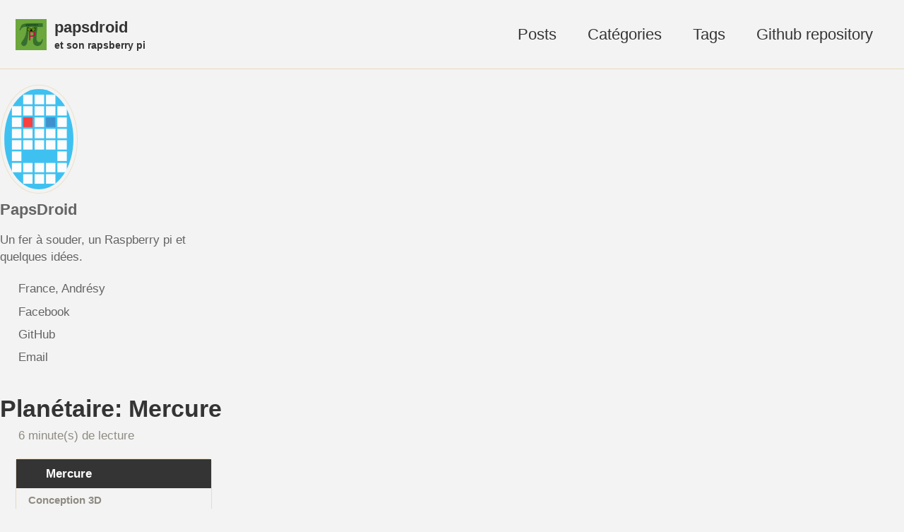

--- FILE ---
content_type: text/html; charset=utf-8
request_url: https://papsdroidfr.github.io/tutoriels/Planetaire-Mercure/
body_size: 7633
content:
<!doctype html>
<!--
  Minimal Mistakes Jekyll Theme 4.27.3 by Michael Rose
  Copyright 2013-2025 Michael Rose - mademistakes.com | @mmistakes
  Free for personal and commercial use under the MIT license
  https://github.com/mmistakes/minimal-mistakes/blob/master/LICENSE
-->

<html lang="fr-FR" class="no-js">
  <head>
    <meta charset="utf-8">

<!-- begin _includes/seo.html --><title>Planétaire: Mercure - papsdroid</title>
<meta name="description" content="Ce tout premier prototype avec Mercure est imprimé en PLA. Il me permet de valider le choix des dimensions et fixations des engrenages pour mon planétaire mécanique">


  <meta name="author" content="PapsDroid">
  
  <meta property="article:author" content="PapsDroid">
  


<meta property="og:type" content="article">
<meta property="og:locale" content="fr_FR">
<meta property="og:site_name" content="papsdroid">
<meta property="og:title" content="Planétaire: Mercure">
<meta property="og:url" content="https://papsdroidfr.github.io//tutoriels/Planetaire-Mercure/">


  <meta property="og:description" content="Ce tout premier prototype avec Mercure est imprimé en PLA. Il me permet de valider le choix des dimensions et fixations des engrenages pour mon planétaire mécanique">



  <meta property="og:image" content="https://papsdroidfr.github.io//assets/images/tutos/033Planetaire/Mercure.jpg">





  <meta property="article:published_time" content="2021-09-05T00:00:00+00:00">





  

  


<link rel="canonical" href="https://papsdroidfr.github.io//tutoriels/Planetaire-Mercure/">












<!-- end _includes/seo.html -->



  <link href="/feed.xml" type="application/atom+xml" rel="alternate" title="papsdroid Feed">
<meta name="viewport" content="width=device-width, initial-scale=1.0">

<script>
  document.documentElement.className = document.documentElement.className.replace(/\bno-js\b/g, '') + ' js ';
  
</script>

<!-- For all browsers -->
<link rel="stylesheet" href="/assets/css/main.css">
<link rel="preload" href="https://cdn.jsdelivr.net/npm/@fortawesome/fontawesome-free@latest/css/all.min.css" as="style" onload="this.onload=null;this.rel='stylesheet'">
<noscript><link rel="stylesheet" href="https://cdn.jsdelivr.net/npm/@fortawesome/fontawesome-free@latest/css/all.min.css"></noscript>



    <!-- start custom head snippets -->

<!-- insert favicons. use https://realfavicongenerator.net/ -->

<!-- end custom head snippets -->

  </head>

  <body class="layout--single" dir="ltr">
    <nav class="skip-links">
  <ul>
    <li><a href="#site-nav" class="screen-reader-shortcut">Skip to primary navigation</a></li>
    <li><a href="#main" class="screen-reader-shortcut">Skip to content</a></li>
    <li><a href="#footer" class="screen-reader-shortcut">Skip to footer</a></li>
  </ul>
</nav>

    

<div class="masthead">
  <div class="masthead__inner-wrap">
    <div class="masthead__menu">
      <nav id="site-nav" class="greedy-nav">
        
          <a class="site-logo" href="/"><img src="/assets/images/logos/logo_papsdroid_64x64.png" alt="papsdroid"></a>
        
        <a class="site-title" href="/">
          papsdroid
          <span class="site-subtitle">et son rapsberry pi</span>
        </a>
        <ul class="visible-links"><li class="masthead__menu-item">
              <a
                href="/posts/"
                
                
              >Posts</a>
            </li><li class="masthead__menu-item">
              <a
                href="/categories/"
                
                
              >Catégories</a>
            </li><li class="masthead__menu-item">
              <a
                href="/tags/"
                
                
              >Tags</a>
            </li><li class="masthead__menu-item">
              <a
                href="https://github.com/papsdroidfr"
                
                
              >Github repository</a>
            </li></ul>
        
        <button class="greedy-nav__toggle hidden" type="button">
          <span class="visually-hidden">Menu</span>
          <div class="navicon"></div>
        </button>
        <ul class="hidden-links hidden"></ul>
      </nav>
    </div>
  </div>
</div>


    <div class="initial-content">
      





<div id="main" role="main">
  
  <div class="sidebar sticky">
  


<div itemscope itemtype="https://schema.org/Person" class="h-card">

  
    <div class="author__avatar">
      <a href="https://papsdroidfr.github.io//">
        <img src="/assets/images/logos/avatar.png" alt="PapsDroid" itemprop="image" class="u-photo">
      </a>
    </div>
  

  <div class="author__content">
    <h3 class="author__name p-name" itemprop="name">
      <a class="u-url" rel="me" href="https://papsdroidfr.github.io//" itemprop="url">PapsDroid</a>
    </h3>
    
      <div class="author__bio p-note" itemprop="description">
        <p>Un fer à souder, un Raspberry pi et quelques idées.</p>

      </div>
    
  </div>

  <div class="author__urls-wrapper">
    <button class="btn btn--inverse">Contact</button>
    <ul class="author__urls social-icons">
      
        <li itemprop="homeLocation" itemscope itemtype="https://schema.org/Place">
          <i class="fas fa-fw fa-map-marker-alt" aria-hidden="true"></i> <span itemprop="name" class="p-locality">France, Andrésy</span>
        </li>
      

      
        
          
        
          
        
          
        
          
            <li><a href="https://www.facebook.com/papsdroid" rel="nofollow noopener noreferrer me" itemprop="sameAs"><i class="fab fa-fw fa-facebook-square" aria-hidden="true"></i><span class="label">Facebook</span></a></li>
          
        
          
            <li><a href="https://github.com/papsdroidfr" rel="nofollow noopener noreferrer me" itemprop="sameAs"><i class="fab fa-fw fa-github" aria-hidden="true"></i><span class="label">GitHub</span></a></li>
          
        
          
        
      

      

      
        <li>
          <a href="mailto:papsdroid.fr@gmail.com" rel="me" class="u-email">
            <meta itemprop="email" content="papsdroid.fr@gmail.com" />
            <i class="fas fa-fw fa-envelope-square" aria-hidden="true"></i><span class="label">Email</span>
          </a>
        </li>
      

      

      

      

      

      

      

      

      

      

      

      

      

      

      

      

      

      

      

      

      

      

      

      <!--
  <li>
    <a href="http://link-to-whatever-social-network.com/user/" itemprop="sameAs" rel="nofollow noopener noreferrer me">
      <i class="fas fa-fw" aria-hidden="true"></i> Custom Social Profile Link
    </a>
  </li>
-->
    </ul>
  </div>
</div>

  
  </div>



  <article class="page" itemscope itemtype="https://schema.org/CreativeWork">
    <meta itemprop="headline" content="Planétaire: Mercure">
    <meta itemprop="description" content="Ce tout premier prototype avec Mercure est imprimé en PLA. Il me permet de valider le choix des dimensions et fixations des engrenages pour mon planétaire mécanique. J’ai du faire de nombreux essais avant d’arriver à un résultat satisfaisant qui soit insensible aux variations et vibrations quand toute la mécanique s’active.Conception 3D                                        Tout a été conçu avec le logiciel FreeCAD et l’add-on Gear pour modéliser facilement les roues dentées.  les rouesLes roues dentées modélisées avec l’add-on GEAR de FreeCAD sont épaisses de 3mm. J’ai pris l’option d’engrenages classiques avec un profil de dents en développante de cercles. Le centre a un profil hexagonal pour pouvoir les loger sur un axe dont la rotation est solidaire à la roue. L’intérieur de la roue est évidé pour ne laisser que 4 bras centraux afin d’éviter d’imprimer trop de matière. Enfin pour m’y retrouver avec le nombre de dents, j’ai disposé des marquages: les petits rectangles représentent 10 dents (ils ne sont présents qu’à partir de 20 dents), les petits cercles 1 dent. Ainsi d’un coup d’œil je sais combien la roue a de dents quand je me retrouve à devoir assembler toutes les pièces du puzzle (sur les photos: une roue de 15 dents et une autre de 91 dents). Enfin, au dessus du centre hexagonal j’ai disposé une petite collerette de 1mm d’épaisseur et 2mm de large afin de limiter les frottements horizontaux de la roue uniquement sur cette petite zone. La base de la roue est parfaitement plate, afin de pouvoir l’imprimer sans aucun support.Les axesLes axes ont tous un profil hexagonal d’une taille diminuée de 0.2mm par rapport aux centres hexagonaux des roues et avec un chanfrein de 1mm sur les arrêtes verticales pour pouvoir les rentrer facilement sans que ce soit trop lâche non plus. Certains axes sont pleins, et d’autres ont un creux de profil circulaire à l’intérieur afin de pouvoir y loger un autre axe hexagonal plus petit qui aura sa propre vitesse de rotation indépendante. En effet les planètes tournent toutes autour du même centre (le soleil) et elles ont toutes leur propre vitesse de rotation: il me faut donc concevoir des axes qui s’emboîtent comme des poupées russes les uns dans les autres. Ces axes avec un profil creux grossissent de 2mm de rayon à chaque fois (les parois de 2mm d’épaisseur sont bien assez solides, en dessous c’est limite). Le premier axe qui supporte le Soleil est plein, 4mm de rayon. Celui qui supporte la rotation de Mercure fait donc 6mm de rayon avec l’axe du Soleil qui reste fixe à l’intérieur. Ensuite viendra l’axe de Vénus 8mm de rayon autour de celui de Mercure, puis la Terre 10mm de rayon autour de Vénus etc … jusqu’à l’axe de Saturne (6ème planète) qui fera donc 16mm de rayon avec tous les autres à l’intérieur en poupée russe.Les logements et supportsCes logements d’une épaisseur de 3mm vont maintenir tous les axes et roues en position. Ils sont fixés entre eux avec des petits axes hexagonaux qui entrent “de force” dans des trous hexagonaux. Les axes des roues quand à eux sont logés dans des trous circulaires, les axes étant d’un rayon 0.2mm plus petit avec arrêtes chanfreinées: la rotation est parfaitement fluide. Certains trous sont traversants, d’autres non (profond de 2mm sur les supports épais de 3mm). Si une roue doit être positionnée, une petite collerette de 1mm de hauteur (ou 5mm selon la position de la roue) et 2mm de large est rajoutée autour de chaque trou circulaire afin de limiter les zones de frottement horizontaux des roues, et aussi pour rajouter de la profondeur pour les logements des axes qui doivent rester le plus vertical possible pendant leur rotation.Les étages d’engrenagesMercure tourne autour du soleil en 87.969 jours (arrondi à la troisième décimale). Je pourrais me contenter d’arrondir à 2 décimales personne n’y verrai beaucoup de différence…. Pour calculer les engrenages qui arrivent à ce résultat, j’ai utilisé ce programme de simulation en python qui donne les meilleurs résultats avec 2, 3 ou 4 étages. Par contre j’ai décidé d’utiliser un 1er étage de 13 et 91 roues commun à tous les mécanismes. 13 * 7 = 91 donc un si un tour de manivelle représente une journée, et bien un tour de la 1ère grande roue représente pile une semaine. Tous les mécanismes vont hériter de ce 1er rapport de réduction 1/7, si bien qu’il me suffit de calculer les rapports de réduction divisés par 7 à chaque fois. Je ne retiens pas forcément le meilleur résultat qui va demander parfois 4 étages de plus pour arriver à égaler jusqu’à la 6ème décimale: approcher la 3ème décimal au plus près suffit. Pour Mercure j’ai retenu comme roues menantes [13, 14, 15] et comme roues menées [91, 29, 91]. Si vous faites le calcul 91x29x91 / (13x14x15) vous tomberez sur 87.967 arrondi à la 3ème décimale: soit une erreur de 0.0022% ! En faisant tourner ce mécanisme en temps réel (24h pour tourner une seule fois la manivelle qui représente 1 jour), et bien il faudrait patienter environ 90 jours pour commencer à voir un écart d’une minute apparaître !Le plateaux tournant et planètesEnfin dernières pièces du puzzle: le plateau tournant pour les planètes. Les planètes et le soleil sont représentées par une simple sphère aplatie en bas pour faciliter l’impression 3D, avec un trou hexagonal en rapport avec son axe hexagonal. La surface haute du trou hexagonal a été chanfreiné pour pouvoir imprimer ces sphères sans aucun support, sinon on se retrouverait avec une surface plate à imprimer dans le vide qui impose de prévoir des supports. Les plateaux sont solidement axés sur leurs axes hexagonaux, posés sur la petite collerette de 1mm de haut des supports plats afin de limiter les zones de frottements. Rappelez-vous que les axes des planètes sont disposés les un sur les autres comme des poupées russes, chacun tournant à sa propre vitesse (fixe pour le soleil). Il suffit de les faire dépasser les un après les autres au dessus de tous les mécanisme à engrenages pour pouvoir y poser le plateau sans que sa rotation gêne. Il faut bien entendu commencer par faire dépasser l’axe du soleil au plus haut, ensuite les planètes de plus en plus éloignées: Mercure en premier etc.. Saturne en dernier donc, et le tour est joué: aucun plateau ne gênera ni les mécanismes de réduction, ni les autres plateaux, et les frottements seront à chaque fois limités sur une collerette de 1mm d’épaisseur et 2mm de large.Vidéo du prototypeJ’ai choisi pour ce projet de ne travailler exclusivement qu’avec des fabriquants de PLA Français qui respectent bien les normes de protection de l’environnement et de sécurité pour notre santé (pas de bisphénol, pas d’additifs dangereux, circuit de production court), j’ai pris du PLA effet métallique Bronze (pour les roue), Argent (pour les axes) et Or (support) .        Je publierai les fichiers STL 3D quand tout le projet sera fini, car il y aura sûrement quelques adaptions à faire pour que l’équilibre global soit bien au rendez-vous quand je vais rajouter les mécanismes des 5 autres planètes que sont Vénus, la Terre, Mars, Jupiter et Saturne.">
    <meta itemprop="datePublished" content="2021-09-05T00:00:00+00:00">
    

    <div class="page__inner-wrap">
      
        <header>
          <h1 id="page-title" class="page__title" itemprop="headline">
            <a href="https://papsdroidfr.github.io//tutoriels/Planetaire-Mercure/" itemprop="url">Planétaire: Mercure
</a>
          </h1>
          

  <p class="page__meta">
    

    

    
      
      

      <span class="page__meta-readtime">
        <i class="far fa-clock" aria-hidden="true"></i>
        
          6 minute(s) de lecture
        
      </span>
    
  </p>


        </header>
      

      <section class="page__content" itemprop="text">
        
          <aside class="sidebar__right sticky">
            <nav class="toc">
              <header><h4 class="nav__title"><i class="fas fa-file-alt"></i> Mercure</h4></header>
              <ul class="toc__menu"><li><a href="#conception-3d">Conception 3D</a><ul><li><a href="#les-roues">les roues</a></li><li><a href="#les-axes">Les axes</a></li><li><a href="#les-logements-et-supports">Les logements et supports</a></li><li><a href="#les-étages-dengrenages">Les étages d’engrenages</a></li><li><a href="#le-plateaux-tournant-et-planètes">Le plateaux tournant et planètes</a></li></ul></li><li><a href="#vidéo-du-prototype">Vidéo du prototype</a></li></ul>
            </nav>
          </aside>
        
        <p class="text-justify"><img src="/assets/images/tutos/033Planetaire/Mercure.jpg" alt="Planétaire" class="align-left" />
Ce tout premier prototype avec Mercure est imprimé en PLA. Il me permet de valider le choix des dimensions et fixations des engrenages pour mon planétaire mécanique. J’ai du faire de nombreux essais avant d’arriver à un résultat satisfaisant qui soit insensible aux variations et vibrations quand toute la mécanique s’active.</p>

<h2 id="conception-3d">Conception 3D</h2>
<p><img src="/assets/images/tutos/033Planetaire/mercure3D03.png" alt="Planétaire" class="align-center" /></p>

<figure class="half ">
  
    
      <img src="/assets/images/tutos/033Planetaire/mercure3D01.png" alt="" />
    
  
    
      <img src="/assets/images/tutos/033Planetaire/mercure3D02.png" alt="" />
    
  
  
    <figcaption>Tout a été conçu avec le logiciel <a href="https://www.freecadweb.org/?lang=fr">FreeCAD</a> et <strong>l’add-on Gear</strong> pour modéliser facilement les roues dentées.
</figcaption>
  
</figure>

<h3 id="les-roues">les roues</h3>
<p class="text-justify"><img src="/assets/images/tutos/033Planetaire/mercure-roues.png" alt="Planétaire" class="align-left" />
Les roues dentées modélisées avec l’add-on GEAR de FreeCAD sont épaisses de 3mm. J’ai pris l’option d’engrenages classiques avec un profil de dents en développante de cercles. Le centre a un profil hexagonal pour pouvoir les loger sur un axe dont la rotation est solidaire à la roue. L’intérieur de la roue est évidé pour ne laisser que 4 bras centraux afin d’éviter d’imprimer trop de matière. Enfin pour m’y retrouver avec le nombre de dents, j’ai disposé des marquages: les petits rectangles représentent 10 dents (ils ne sont présents qu’à partir de 20 dents), les petits cercles 1 dent. Ainsi d’un coup d’œil je sais combien la roue a de dents quand je me retrouve à devoir assembler toutes les pièces du puzzle (sur les photos: une roue de 15 dents et une autre de 91 dents). Enfin, au dessus du centre hexagonal j’ai disposé une petite collerette de 1mm d’épaisseur et 2mm de large afin de limiter les frottements horizontaux de la roue uniquement sur cette petite zone. La base de la roue est parfaitement plate, afin de pouvoir l’imprimer sans aucun support.</p>

<h3 id="les-axes">Les axes</h3>
<p class="text-justify"><img src="/assets/images/tutos/033Planetaire/mercure-axes.png" alt="Planétaire" class="align-left" />
Les axes ont tous un profil hexagonal d’une taille diminuée de 0.2mm par rapport aux centres hexagonaux des roues et avec un chanfrein de 1mm sur les arrêtes verticales pour pouvoir les rentrer facilement sans que ce soit trop lâche non plus. Certains axes sont pleins, et d’autres ont un creux de profil circulaire à l’intérieur afin de pouvoir y loger un autre axe hexagonal plus petit qui aura sa propre vitesse de rotation indépendante. En effet les planètes tournent toutes autour du même centre (le soleil) et elles ont toutes leur propre vitesse de rotation: il me faut donc concevoir des axes qui s’emboîtent comme des poupées russes les uns dans les autres. Ces axes avec un profil creux grossissent de 2mm de rayon à chaque fois (les parois de 2mm d’épaisseur sont bien assez solides, en dessous c’est limite). Le premier axe qui supporte le Soleil est plein, 4mm de rayon. Celui qui supporte la rotation de Mercure fait donc 6mm de rayon avec l’axe du Soleil qui reste fixe à l’intérieur. Ensuite viendra l’axe de Vénus 8mm de rayon autour de celui de Mercure, puis la Terre 10mm de rayon autour de Vénus etc … jusqu’à l’axe de Saturne (6ème planète) qui fera donc 16mm de rayon avec tous les autres à l’intérieur en poupée russe.</p>

<h3 id="les-logements-et-supports">Les logements et supports</h3>
<p class="text-justify"><img src="/assets/images/tutos/033Planetaire/mercure-supports.png" alt="Planétaire" class="align-left" />
Ces logements d’une épaisseur de 3mm vont maintenir tous les axes et roues en position. Ils sont fixés entre eux avec des petits axes hexagonaux qui entrent “de force” dans des trous hexagonaux. Les axes des roues quand à eux sont logés dans des trous circulaires, les axes étant d’un rayon 0.2mm plus petit avec arrêtes chanfreinées: la rotation est parfaitement fluide. Certains trous sont traversants, d’autres non (profond de 2mm sur les supports épais de 3mm). Si une roue doit être positionnée, une petite collerette de 1mm de hauteur (ou 5mm selon la position de la roue) et 2mm de large est rajoutée autour de chaque trou circulaire afin de limiter les zones de frottement horizontaux des roues, et aussi pour rajouter de la profondeur pour les logements des axes qui doivent rester le plus vertical possible pendant leur rotation.</p>

<h3 id="les-étages-dengrenages">Les étages d’engrenages</h3>
<p class="text-justify"><img src="/assets/images/tutos/033Planetaire/mercure-etages.png" alt="Planétaire" class="align-left" />
Mercure tourne autour du soleil en <strong>87.969 jours</strong> (arrondi à la troisième décimale). Je pourrais me contenter d’arrondir à 2 décimales personne n’y verrai beaucoup de différence…. Pour calculer les engrenages qui arrivent à ce résultat, j’ai utilisé <a href="https://papsdroidfr.github.io/dev/CalculEngrenages/">ce programme de simulation</a> en python qui donne les meilleurs résultats avec 2, 3 ou 4 étages. Par contre j’ai décidé d’utiliser un 1er étage de 13 et 91 roues commun à tous les mécanismes. 13 * 7 = 91 donc un si un tour de manivelle représente une journée, et bien un tour de la 1ère grande roue représente pile une semaine. <strong>Tous les mécanismes vont hériter de ce 1er rapport de réduction 1/7</strong>, si bien qu’il me suffit de calculer les rapports de réduction divisés par 7 à chaque fois. Je ne retiens pas forcément le meilleur résultat qui va demander parfois 4 étages de plus pour arriver à égaler jusqu’à la 6ème décimale: approcher la 3ème décimal au plus près suffit. Pour Mercure j’ai retenu comme <strong>roues menantes [13, 14, 15]</strong> et comme <strong>roues menées [91, 29, 91]</strong>. Si vous faites le calcul 91x29x91 / (13x14x15) vous tomberez sur 87.967 arrondi à la 3ème décimale: soit une erreur de 0.0022% ! En faisant tourner ce mécanisme en temps réel (24h pour tourner une seule fois la manivelle qui représente 1 jour), et bien il faudrait patienter environ 90 jours pour commencer à voir un écart d’une minute apparaître !</p>

<h3 id="le-plateaux-tournant-et-planètes">Le plateaux tournant et planètes</h3>
<p class="text-justify"><img src="/assets/images/tutos/033Planetaire/mercure-plateaux.png" alt="Planétaire" class="align-left" />
Enfin dernières pièces du puzzle: le plateau tournant pour les planètes. Les planètes et le soleil sont représentées par une simple sphère aplatie en bas pour faciliter l’impression 3D, avec un trou hexagonal en rapport avec son axe hexagonal. La surface haute du trou hexagonal a été chanfreiné pour pouvoir imprimer ces sphères <strong>sans aucun support</strong>, sinon on se retrouverait avec une surface plate à imprimer dans le vide qui impose de prévoir des supports. Les plateaux sont solidement axés sur leurs axes hexagonaux, posés sur la petite collerette de 1mm de haut des supports plats afin de limiter les zones de frottements. Rappelez-vous que les axes des planètes sont disposés les un sur les autres comme des poupées russes, chacun tournant à sa propre vitesse (fixe pour le soleil). Il suffit de les faire dépasser les un après les autres au dessus de tous les mécanisme à engrenages pour pouvoir y poser le plateau sans que sa rotation gêne. Il faut bien entendu commencer par faire dépasser l’axe du soleil au plus haut, ensuite les planètes de plus en plus éloignées: Mercure en premier etc.. Saturne en dernier donc, et le tour est joué: aucun plateau ne gênera ni les mécanismes de réduction, ni les autres plateaux, et les frottements seront à chaque fois limités sur une collerette de 1mm d’épaisseur et 2mm de large.</p>

<h2 id="vidéo-du-prototype">Vidéo du prototype</h2>
<p class="text-justify">J’ai choisi pour ce projet de ne travailler exclusivement qu’avec des <strong>fabriquants de PLA Français</strong> qui respectent bien les normes de protection de l’environnement et de sécurité pour notre santé (pas de bisphénol, pas d’additifs dangereux, circuit de production court), j’ai pris du PLA effet métallique Bronze (pour les roue), Argent (pour les axes) et Or (support) .</p>

<!-- Courtesy of embedresponsively.com -->

<div class="responsive-video-container">
    <iframe src="https://www.youtube-nocookie.com/embed/XA_sy-n--_k" frameborder="0" webkitallowfullscreen="" mozallowfullscreen="" allowfullscreen=""></iframe>
  </div>

<blockquote class="text-justify">
  <p>Je publierai les fichiers STL 3D quand tout le projet sera fini, car il y aura sûrement quelques adaptions à faire pour que l’équilibre global soit bien au rendez-vous quand je vais rajouter les mécanismes des 5 autres planètes que sont Vénus, la Terre, Mars, Jupiter et Saturne.</p>
</blockquote>

        
      </section>

      <footer class="page__meta">
        
        
  


  

  <p class="page__taxonomy">
    <strong><i class="fas fa-fw fa-tags" aria-hidden="true"></i> Tags : </strong>
    <span itemprop="keywords">
    
      <a href="/tags/#plan%C3%A9taire" class="page__taxonomy-item p-category" rel="tag">planétaire</a>
    
    </span>
  </p>




  


  

  <p class="page__taxonomy">
    <strong><i class="fas fa-fw fa-folder-open" aria-hidden="true"></i> Catégories : </strong>
    <span itemprop="keywords">
    
      <a href="/categories/#tutoriels" class="page__taxonomy-item p-category" rel="tag">tutoriels</a>
    
    </span>
  </p>


        

  <p class="page__date"><strong><i class="fas fa-fw fa-calendar-alt" aria-hidden="true"></i> Mis à jour :</strong> <time class="dt-published" datetime="2021-09-05T00:00:00+00:00">September 5, 2021</time></p>

      </footer>

      <section class="page__share">
  <h4 class="page__share-title">Partager sur</h4>

  <a href="https://x.com/intent/tweet?text=Plan%C3%A9taire%3A+Mercure%20https%3A%2F%2Fpapsdroidfr.github.io%2F%2Ftutoriels%2FPlanetaire-Mercure%2F" class="btn btn--x" aria-label="Share on X" onclick="window.open(this.href, 'window', 'left=20,top=20,width=500,height=500,toolbar=1,resizable=0'); return false;" title="Partager sur X">
    <i class="fab fa-fw fa-x-twitter" aria-hidden="true"></i><span> X</span>
  </a>

  <a href="https://www.facebook.com/sharer/sharer.php?u=https%3A%2F%2Fpapsdroidfr.github.io%2F%2Ftutoriels%2FPlanetaire-Mercure%2F" class="btn btn--facebook" aria-label="Share on Facebook" onclick="window.open(this.href, 'window', 'left=20,top=20,width=500,height=500,toolbar=1,resizable=0'); return false;" title="Partager sur Facebook">
    <i class="fab fa-fw fa-facebook" aria-hidden="true"></i><span> Facebook</span>
  </a>

  <a href="https://www.linkedin.com/shareArticle?mini=true&url=https://papsdroidfr.github.io//tutoriels/Planetaire-Mercure/" class="btn btn--linkedin" aria-label="Share on LinkedIn" onclick="window.open(this.href, 'window', 'left=20,top=20,width=500,height=500,toolbar=1,resizable=0'); return false;" title="Partager sur LinkedIn">
    <i class="fab fa-fw fa-linkedin" aria-hidden="true"></i><span> LinkedIn</span>
  </a>

  <a href="https://bsky.app/intent/compose?text=Plan%C3%A9taire%3A+Mercure%20https%3A%2F%2Fpapsdroidfr.github.io%2F%2Ftutoriels%2FPlanetaire-Mercure%2F" class="btn btn--bluesky" onclick="window.open(this.href, 'window', 'left=20,top=20,width=500,height=500,toolbar=1,resizable=0'); return false;" title="Partager sur Bluesky">
    <i class="fab fa-fw fa-bluesky" aria-hidden="true"></i><span> Bluesky</span>
  </a>
</section>


      
  <nav class="pagination">
    
      <a href="/configuration/LinuxSD/" class="pagination--pager" title="Au secours ma carte SD est pleine à craquer">Précédent</a>
    
    
      <a href="/tutoriels/Planetaire-Venus/" class="pagination--pager" title="Planétaire: Vénus">Suivant</a>
    
  </nav>


    </div>

    
  </article>

  
  
    
<div class="page__related">
  
  <h2 class="page__related-title">Vous pourriez aimer aussi</h2>
  <div class="grid__wrapper">
    
      
      



<div class="grid__item">
  <article class="archive__item" itemscope itemtype="https://schema.org/CreativeWork">
    
      <div class="archive__item-teaser">
        <img src="/assets/images/tutos/044_1motor/pcb4_300.png" alt="">
      </div>
    
    <h2 class="archive__item-title no_toc" itemprop="headline">
      
        <a href="/tutoriels/pcb-motor-stepper/" rel="permalink">Stepper motor TMC
</a>
      
    </h2>
    

  <p class="page__meta">
    

    

    
      
      

      <span class="page__meta-readtime">
        <i class="far fa-clock" aria-hidden="true"></i>
        
          4 minute(s) de lecture
        
      </span>
    
  </p>


    <p class="archive__item-excerpt" itemprop="description">
Cette carte permet de contrôler un moteur pas à pas à l’aide d’un TMC2208 ou TMC2209 avec comme software le système d’interface parallèle 16bits utilisé dan...</p>
  </article>
</div>

    
      
      



<div class="grid__item">
  <article class="archive__item" itemscope itemtype="https://schema.org/CreativeWork">
    
      <div class="archive__item-teaser">
        <img src="/assets/images/tutos/043Rascrypto/rascrpyto_300.png" alt="">
      </div>
    
    <h2 class="archive__item-title no_toc" itemprop="headline">
      
        <a href="/tutoriels/rascrypto/" rel="permalink">Cryptomonnaie - Analyse Technique - Raspberry pi
</a>
      
    </h2>
    

  <p class="page__meta">
    

    

    
      
      

      <span class="page__meta-readtime">
        <i class="far fa-clock" aria-hidden="true"></i>
        
          15 minute(s) de lecture
        
      </span>
    
  </p>


    <p class="archive__item-excerpt" itemprop="description">
Cet article détaille la procédure complète pour installer, configurer et exécuter l’application RasCrypto, un serveur local d’analyse technique sur la crypt...</p>
  </article>
</div>

    
      
      



<div class="grid__item">
  <article class="archive__item" itemscope itemtype="https://schema.org/CreativeWork">
    
      <div class="archive__item-teaser">
        <img src="/assets/images/tutos/042WebServer/python_flask_300.jpg" alt="">
      </div>
    
    <h2 class="archive__item-title no_toc" itemprop="headline">
      
        <a href="/dev/webserver/" rel="permalink">Web Server Python et Flask
</a>
      
    </h2>
    

  <p class="page__meta">
    

    

    
      
      

      <span class="page__meta-readtime">
        <i class="far fa-clock" aria-hidden="true"></i>
        
          2 minute(s) de lecture
        
      </span>
    
  </p>


    <p class="archive__item-excerpt" itemprop="description">
Cet article détaille comment monter un server web local sur un raspberry pi en moins de 5mn, avec Python et Flask. Ce serveur ne sera pas ouvert à l’extérie...</p>
  </article>
</div>

    
      
      



<div class="grid__item">
  <article class="archive__item" itemscope itemtype="https://schema.org/CreativeWork">
    
      <div class="archive__item-teaser">
        <img src="/assets/images/tutos/04116bitsParallelCard/carte_300.jpg" alt="">
      </div>
    
    <h2 class="archive__item-title no_toc" itemprop="headline">
      
        <a href="/tutoriels/16bitsParallelControlCard/" rel="permalink">Interface parallèle 16bits pour 8 moteurs pas à pas.
</a>
      
    </h2>
    

  <p class="page__meta">
    

    

    
      
      

      <span class="page__meta-readtime">
        <i class="far fa-clock" aria-hidden="true"></i>
        
          8 minute(s) de lecture
        
      </span>
    
  </p>


    <p class="archive__item-excerpt" itemprop="description">
Cette carte est une interface parallèle 16bits qui peut piloter jusqu’à 8 moteurs pas à pas (Stepper Motor) en mode step/dir à l’aide d’un fichier de trajec...</p>
  </article>
</div>

    
  </div>
</div>

  
  
</div>

      
    </div>

    

    <div id="footer" class="page__footer">
      <footer>
        <!-- start custom footer snippets -->

<!-- end custom footer snippets -->
        

<div class="page__footer-follow">
  <ul class="social-icons">
    
      <li><strong>Contact</strong></li>
    

    
      
        
      
        
          <li><a href="https://www.facebook.com/papsdroid" rel="nofollow noopener noreferrer"><i class="fab fa-fw fa-facebook-square" aria-hidden="true"></i> Facebook</a></li>
        
      
        
          <li><a href="https://github.com/papsdroidfr" rel="nofollow noopener noreferrer"><i class="fab fa-fw fa-github" aria-hidden="true"></i> GitHub</a></li>
        
      
        
      
        
      
        
      
    

    
      <li><a href="/feed.xml"><i class="fas fa-fw fa-rss-square" aria-hidden="true"></i> Flux</a></li>
    
  </ul>
</div>


<div class="page__footer-copyright">&copy; 2025 <a href="https://papsdroidfr.github.io/">papsdroid</a>. Propulsé par <a href="https://jekyllrb.com" rel="nofollow">Jekyll</a> &amp; <a href="https://mademistakes.com/work/jekyll-themes/minimal-mistakes/" rel="nofollow">Minimal Mistakes</a>.</div>

      </footer>
    </div>

    
  <script src="/assets/js/main.min.js"></script>







  <!-- Global site tag (gtag.js) - Google Analytics -->
<script async src="https://www.googletagmanager.com/gtag/js?id=UA-146848422-1"></script>
<script>
  window.dataLayer = window.dataLayer || [];
  function gtag(){dataLayer.push(arguments);}
  gtag('js', new Date());

  gtag('config', 'UA-146848422-1', { 'anonymize_ip': false});
</script>








  </body>
</html>


--- FILE ---
content_type: text/html; charset=utf-8
request_url: https://www.youtube-nocookie.com/embed/XA_sy-n--_k
body_size: 45238
content:
<!DOCTYPE html><html lang="en" dir="ltr" data-cast-api-enabled="true"><head><meta name="viewport" content="width=device-width, initial-scale=1"><script nonce="EqSayvl5T4ecgBg6FAjAlA">if ('undefined' == typeof Symbol || 'undefined' == typeof Symbol.iterator) {delete Array.prototype.entries;}</script><style name="www-roboto" nonce="kQj0UPPPiHGqPzVafnut_Q">@font-face{font-family:'Roboto';font-style:normal;font-weight:400;font-stretch:100%;src:url(//fonts.gstatic.com/s/roboto/v48/KFO7CnqEu92Fr1ME7kSn66aGLdTylUAMa3GUBHMdazTgWw.woff2)format('woff2');unicode-range:U+0460-052F,U+1C80-1C8A,U+20B4,U+2DE0-2DFF,U+A640-A69F,U+FE2E-FE2F;}@font-face{font-family:'Roboto';font-style:normal;font-weight:400;font-stretch:100%;src:url(//fonts.gstatic.com/s/roboto/v48/KFO7CnqEu92Fr1ME7kSn66aGLdTylUAMa3iUBHMdazTgWw.woff2)format('woff2');unicode-range:U+0301,U+0400-045F,U+0490-0491,U+04B0-04B1,U+2116;}@font-face{font-family:'Roboto';font-style:normal;font-weight:400;font-stretch:100%;src:url(//fonts.gstatic.com/s/roboto/v48/KFO7CnqEu92Fr1ME7kSn66aGLdTylUAMa3CUBHMdazTgWw.woff2)format('woff2');unicode-range:U+1F00-1FFF;}@font-face{font-family:'Roboto';font-style:normal;font-weight:400;font-stretch:100%;src:url(//fonts.gstatic.com/s/roboto/v48/KFO7CnqEu92Fr1ME7kSn66aGLdTylUAMa3-UBHMdazTgWw.woff2)format('woff2');unicode-range:U+0370-0377,U+037A-037F,U+0384-038A,U+038C,U+038E-03A1,U+03A3-03FF;}@font-face{font-family:'Roboto';font-style:normal;font-weight:400;font-stretch:100%;src:url(//fonts.gstatic.com/s/roboto/v48/KFO7CnqEu92Fr1ME7kSn66aGLdTylUAMawCUBHMdazTgWw.woff2)format('woff2');unicode-range:U+0302-0303,U+0305,U+0307-0308,U+0310,U+0312,U+0315,U+031A,U+0326-0327,U+032C,U+032F-0330,U+0332-0333,U+0338,U+033A,U+0346,U+034D,U+0391-03A1,U+03A3-03A9,U+03B1-03C9,U+03D1,U+03D5-03D6,U+03F0-03F1,U+03F4-03F5,U+2016-2017,U+2034-2038,U+203C,U+2040,U+2043,U+2047,U+2050,U+2057,U+205F,U+2070-2071,U+2074-208E,U+2090-209C,U+20D0-20DC,U+20E1,U+20E5-20EF,U+2100-2112,U+2114-2115,U+2117-2121,U+2123-214F,U+2190,U+2192,U+2194-21AE,U+21B0-21E5,U+21F1-21F2,U+21F4-2211,U+2213-2214,U+2216-22FF,U+2308-230B,U+2310,U+2319,U+231C-2321,U+2336-237A,U+237C,U+2395,U+239B-23B7,U+23D0,U+23DC-23E1,U+2474-2475,U+25AF,U+25B3,U+25B7,U+25BD,U+25C1,U+25CA,U+25CC,U+25FB,U+266D-266F,U+27C0-27FF,U+2900-2AFF,U+2B0E-2B11,U+2B30-2B4C,U+2BFE,U+3030,U+FF5B,U+FF5D,U+1D400-1D7FF,U+1EE00-1EEFF;}@font-face{font-family:'Roboto';font-style:normal;font-weight:400;font-stretch:100%;src:url(//fonts.gstatic.com/s/roboto/v48/KFO7CnqEu92Fr1ME7kSn66aGLdTylUAMaxKUBHMdazTgWw.woff2)format('woff2');unicode-range:U+0001-000C,U+000E-001F,U+007F-009F,U+20DD-20E0,U+20E2-20E4,U+2150-218F,U+2190,U+2192,U+2194-2199,U+21AF,U+21E6-21F0,U+21F3,U+2218-2219,U+2299,U+22C4-22C6,U+2300-243F,U+2440-244A,U+2460-24FF,U+25A0-27BF,U+2800-28FF,U+2921-2922,U+2981,U+29BF,U+29EB,U+2B00-2BFF,U+4DC0-4DFF,U+FFF9-FFFB,U+10140-1018E,U+10190-1019C,U+101A0,U+101D0-101FD,U+102E0-102FB,U+10E60-10E7E,U+1D2C0-1D2D3,U+1D2E0-1D37F,U+1F000-1F0FF,U+1F100-1F1AD,U+1F1E6-1F1FF,U+1F30D-1F30F,U+1F315,U+1F31C,U+1F31E,U+1F320-1F32C,U+1F336,U+1F378,U+1F37D,U+1F382,U+1F393-1F39F,U+1F3A7-1F3A8,U+1F3AC-1F3AF,U+1F3C2,U+1F3C4-1F3C6,U+1F3CA-1F3CE,U+1F3D4-1F3E0,U+1F3ED,U+1F3F1-1F3F3,U+1F3F5-1F3F7,U+1F408,U+1F415,U+1F41F,U+1F426,U+1F43F,U+1F441-1F442,U+1F444,U+1F446-1F449,U+1F44C-1F44E,U+1F453,U+1F46A,U+1F47D,U+1F4A3,U+1F4B0,U+1F4B3,U+1F4B9,U+1F4BB,U+1F4BF,U+1F4C8-1F4CB,U+1F4D6,U+1F4DA,U+1F4DF,U+1F4E3-1F4E6,U+1F4EA-1F4ED,U+1F4F7,U+1F4F9-1F4FB,U+1F4FD-1F4FE,U+1F503,U+1F507-1F50B,U+1F50D,U+1F512-1F513,U+1F53E-1F54A,U+1F54F-1F5FA,U+1F610,U+1F650-1F67F,U+1F687,U+1F68D,U+1F691,U+1F694,U+1F698,U+1F6AD,U+1F6B2,U+1F6B9-1F6BA,U+1F6BC,U+1F6C6-1F6CF,U+1F6D3-1F6D7,U+1F6E0-1F6EA,U+1F6F0-1F6F3,U+1F6F7-1F6FC,U+1F700-1F7FF,U+1F800-1F80B,U+1F810-1F847,U+1F850-1F859,U+1F860-1F887,U+1F890-1F8AD,U+1F8B0-1F8BB,U+1F8C0-1F8C1,U+1F900-1F90B,U+1F93B,U+1F946,U+1F984,U+1F996,U+1F9E9,U+1FA00-1FA6F,U+1FA70-1FA7C,U+1FA80-1FA89,U+1FA8F-1FAC6,U+1FACE-1FADC,U+1FADF-1FAE9,U+1FAF0-1FAF8,U+1FB00-1FBFF;}@font-face{font-family:'Roboto';font-style:normal;font-weight:400;font-stretch:100%;src:url(//fonts.gstatic.com/s/roboto/v48/KFO7CnqEu92Fr1ME7kSn66aGLdTylUAMa3OUBHMdazTgWw.woff2)format('woff2');unicode-range:U+0102-0103,U+0110-0111,U+0128-0129,U+0168-0169,U+01A0-01A1,U+01AF-01B0,U+0300-0301,U+0303-0304,U+0308-0309,U+0323,U+0329,U+1EA0-1EF9,U+20AB;}@font-face{font-family:'Roboto';font-style:normal;font-weight:400;font-stretch:100%;src:url(//fonts.gstatic.com/s/roboto/v48/KFO7CnqEu92Fr1ME7kSn66aGLdTylUAMa3KUBHMdazTgWw.woff2)format('woff2');unicode-range:U+0100-02BA,U+02BD-02C5,U+02C7-02CC,U+02CE-02D7,U+02DD-02FF,U+0304,U+0308,U+0329,U+1D00-1DBF,U+1E00-1E9F,U+1EF2-1EFF,U+2020,U+20A0-20AB,U+20AD-20C0,U+2113,U+2C60-2C7F,U+A720-A7FF;}@font-face{font-family:'Roboto';font-style:normal;font-weight:400;font-stretch:100%;src:url(//fonts.gstatic.com/s/roboto/v48/KFO7CnqEu92Fr1ME7kSn66aGLdTylUAMa3yUBHMdazQ.woff2)format('woff2');unicode-range:U+0000-00FF,U+0131,U+0152-0153,U+02BB-02BC,U+02C6,U+02DA,U+02DC,U+0304,U+0308,U+0329,U+2000-206F,U+20AC,U+2122,U+2191,U+2193,U+2212,U+2215,U+FEFF,U+FFFD;}@font-face{font-family:'Roboto';font-style:normal;font-weight:500;font-stretch:100%;src:url(//fonts.gstatic.com/s/roboto/v48/KFO7CnqEu92Fr1ME7kSn66aGLdTylUAMa3GUBHMdazTgWw.woff2)format('woff2');unicode-range:U+0460-052F,U+1C80-1C8A,U+20B4,U+2DE0-2DFF,U+A640-A69F,U+FE2E-FE2F;}@font-face{font-family:'Roboto';font-style:normal;font-weight:500;font-stretch:100%;src:url(//fonts.gstatic.com/s/roboto/v48/KFO7CnqEu92Fr1ME7kSn66aGLdTylUAMa3iUBHMdazTgWw.woff2)format('woff2');unicode-range:U+0301,U+0400-045F,U+0490-0491,U+04B0-04B1,U+2116;}@font-face{font-family:'Roboto';font-style:normal;font-weight:500;font-stretch:100%;src:url(//fonts.gstatic.com/s/roboto/v48/KFO7CnqEu92Fr1ME7kSn66aGLdTylUAMa3CUBHMdazTgWw.woff2)format('woff2');unicode-range:U+1F00-1FFF;}@font-face{font-family:'Roboto';font-style:normal;font-weight:500;font-stretch:100%;src:url(//fonts.gstatic.com/s/roboto/v48/KFO7CnqEu92Fr1ME7kSn66aGLdTylUAMa3-UBHMdazTgWw.woff2)format('woff2');unicode-range:U+0370-0377,U+037A-037F,U+0384-038A,U+038C,U+038E-03A1,U+03A3-03FF;}@font-face{font-family:'Roboto';font-style:normal;font-weight:500;font-stretch:100%;src:url(//fonts.gstatic.com/s/roboto/v48/KFO7CnqEu92Fr1ME7kSn66aGLdTylUAMawCUBHMdazTgWw.woff2)format('woff2');unicode-range:U+0302-0303,U+0305,U+0307-0308,U+0310,U+0312,U+0315,U+031A,U+0326-0327,U+032C,U+032F-0330,U+0332-0333,U+0338,U+033A,U+0346,U+034D,U+0391-03A1,U+03A3-03A9,U+03B1-03C9,U+03D1,U+03D5-03D6,U+03F0-03F1,U+03F4-03F5,U+2016-2017,U+2034-2038,U+203C,U+2040,U+2043,U+2047,U+2050,U+2057,U+205F,U+2070-2071,U+2074-208E,U+2090-209C,U+20D0-20DC,U+20E1,U+20E5-20EF,U+2100-2112,U+2114-2115,U+2117-2121,U+2123-214F,U+2190,U+2192,U+2194-21AE,U+21B0-21E5,U+21F1-21F2,U+21F4-2211,U+2213-2214,U+2216-22FF,U+2308-230B,U+2310,U+2319,U+231C-2321,U+2336-237A,U+237C,U+2395,U+239B-23B7,U+23D0,U+23DC-23E1,U+2474-2475,U+25AF,U+25B3,U+25B7,U+25BD,U+25C1,U+25CA,U+25CC,U+25FB,U+266D-266F,U+27C0-27FF,U+2900-2AFF,U+2B0E-2B11,U+2B30-2B4C,U+2BFE,U+3030,U+FF5B,U+FF5D,U+1D400-1D7FF,U+1EE00-1EEFF;}@font-face{font-family:'Roboto';font-style:normal;font-weight:500;font-stretch:100%;src:url(//fonts.gstatic.com/s/roboto/v48/KFO7CnqEu92Fr1ME7kSn66aGLdTylUAMaxKUBHMdazTgWw.woff2)format('woff2');unicode-range:U+0001-000C,U+000E-001F,U+007F-009F,U+20DD-20E0,U+20E2-20E4,U+2150-218F,U+2190,U+2192,U+2194-2199,U+21AF,U+21E6-21F0,U+21F3,U+2218-2219,U+2299,U+22C4-22C6,U+2300-243F,U+2440-244A,U+2460-24FF,U+25A0-27BF,U+2800-28FF,U+2921-2922,U+2981,U+29BF,U+29EB,U+2B00-2BFF,U+4DC0-4DFF,U+FFF9-FFFB,U+10140-1018E,U+10190-1019C,U+101A0,U+101D0-101FD,U+102E0-102FB,U+10E60-10E7E,U+1D2C0-1D2D3,U+1D2E0-1D37F,U+1F000-1F0FF,U+1F100-1F1AD,U+1F1E6-1F1FF,U+1F30D-1F30F,U+1F315,U+1F31C,U+1F31E,U+1F320-1F32C,U+1F336,U+1F378,U+1F37D,U+1F382,U+1F393-1F39F,U+1F3A7-1F3A8,U+1F3AC-1F3AF,U+1F3C2,U+1F3C4-1F3C6,U+1F3CA-1F3CE,U+1F3D4-1F3E0,U+1F3ED,U+1F3F1-1F3F3,U+1F3F5-1F3F7,U+1F408,U+1F415,U+1F41F,U+1F426,U+1F43F,U+1F441-1F442,U+1F444,U+1F446-1F449,U+1F44C-1F44E,U+1F453,U+1F46A,U+1F47D,U+1F4A3,U+1F4B0,U+1F4B3,U+1F4B9,U+1F4BB,U+1F4BF,U+1F4C8-1F4CB,U+1F4D6,U+1F4DA,U+1F4DF,U+1F4E3-1F4E6,U+1F4EA-1F4ED,U+1F4F7,U+1F4F9-1F4FB,U+1F4FD-1F4FE,U+1F503,U+1F507-1F50B,U+1F50D,U+1F512-1F513,U+1F53E-1F54A,U+1F54F-1F5FA,U+1F610,U+1F650-1F67F,U+1F687,U+1F68D,U+1F691,U+1F694,U+1F698,U+1F6AD,U+1F6B2,U+1F6B9-1F6BA,U+1F6BC,U+1F6C6-1F6CF,U+1F6D3-1F6D7,U+1F6E0-1F6EA,U+1F6F0-1F6F3,U+1F6F7-1F6FC,U+1F700-1F7FF,U+1F800-1F80B,U+1F810-1F847,U+1F850-1F859,U+1F860-1F887,U+1F890-1F8AD,U+1F8B0-1F8BB,U+1F8C0-1F8C1,U+1F900-1F90B,U+1F93B,U+1F946,U+1F984,U+1F996,U+1F9E9,U+1FA00-1FA6F,U+1FA70-1FA7C,U+1FA80-1FA89,U+1FA8F-1FAC6,U+1FACE-1FADC,U+1FADF-1FAE9,U+1FAF0-1FAF8,U+1FB00-1FBFF;}@font-face{font-family:'Roboto';font-style:normal;font-weight:500;font-stretch:100%;src:url(//fonts.gstatic.com/s/roboto/v48/KFO7CnqEu92Fr1ME7kSn66aGLdTylUAMa3OUBHMdazTgWw.woff2)format('woff2');unicode-range:U+0102-0103,U+0110-0111,U+0128-0129,U+0168-0169,U+01A0-01A1,U+01AF-01B0,U+0300-0301,U+0303-0304,U+0308-0309,U+0323,U+0329,U+1EA0-1EF9,U+20AB;}@font-face{font-family:'Roboto';font-style:normal;font-weight:500;font-stretch:100%;src:url(//fonts.gstatic.com/s/roboto/v48/KFO7CnqEu92Fr1ME7kSn66aGLdTylUAMa3KUBHMdazTgWw.woff2)format('woff2');unicode-range:U+0100-02BA,U+02BD-02C5,U+02C7-02CC,U+02CE-02D7,U+02DD-02FF,U+0304,U+0308,U+0329,U+1D00-1DBF,U+1E00-1E9F,U+1EF2-1EFF,U+2020,U+20A0-20AB,U+20AD-20C0,U+2113,U+2C60-2C7F,U+A720-A7FF;}@font-face{font-family:'Roboto';font-style:normal;font-weight:500;font-stretch:100%;src:url(//fonts.gstatic.com/s/roboto/v48/KFO7CnqEu92Fr1ME7kSn66aGLdTylUAMa3yUBHMdazQ.woff2)format('woff2');unicode-range:U+0000-00FF,U+0131,U+0152-0153,U+02BB-02BC,U+02C6,U+02DA,U+02DC,U+0304,U+0308,U+0329,U+2000-206F,U+20AC,U+2122,U+2191,U+2193,U+2212,U+2215,U+FEFF,U+FFFD;}</style><script name="www-roboto" nonce="EqSayvl5T4ecgBg6FAjAlA">if (document.fonts && document.fonts.load) {document.fonts.load("400 10pt Roboto", "E"); document.fonts.load("500 10pt Roboto", "E");}</script><link rel="stylesheet" href="/s/player/c1c87fb0/www-player.css" name="www-player" nonce="kQj0UPPPiHGqPzVafnut_Q"><style nonce="kQj0UPPPiHGqPzVafnut_Q">html {overflow: hidden;}body {font: 12px Roboto, Arial, sans-serif; background-color: #000; color: #fff; height: 100%; width: 100%; overflow: hidden; position: absolute; margin: 0; padding: 0;}#player {width: 100%; height: 100%;}h1 {text-align: center; color: #fff;}h3 {margin-top: 6px; margin-bottom: 3px;}.player-unavailable {position: absolute; top: 0; left: 0; right: 0; bottom: 0; padding: 25px; font-size: 13px; background: url(/img/meh7.png) 50% 65% no-repeat;}.player-unavailable .message {text-align: left; margin: 0 -5px 15px; padding: 0 5px 14px; border-bottom: 1px solid #888; font-size: 19px; font-weight: normal;}.player-unavailable a {color: #167ac6; text-decoration: none;}</style><script nonce="EqSayvl5T4ecgBg6FAjAlA">var ytcsi={gt:function(n){n=(n||"")+"data_";return ytcsi[n]||(ytcsi[n]={tick:{},info:{},gel:{preLoggedGelInfos:[]}})},now:window.performance&&window.performance.timing&&window.performance.now&&window.performance.timing.navigationStart?function(){return window.performance.timing.navigationStart+window.performance.now()}:function(){return(new Date).getTime()},tick:function(l,t,n){var ticks=ytcsi.gt(n).tick;var v=t||ytcsi.now();if(ticks[l]){ticks["_"+l]=ticks["_"+l]||[ticks[l]];ticks["_"+l].push(v)}ticks[l]=
v},info:function(k,v,n){ytcsi.gt(n).info[k]=v},infoGel:function(p,n){ytcsi.gt(n).gel.preLoggedGelInfos.push(p)},setStart:function(t,n){ytcsi.tick("_start",t,n)}};
(function(w,d){function isGecko(){if(!w.navigator)return false;try{if(w.navigator.userAgentData&&w.navigator.userAgentData.brands&&w.navigator.userAgentData.brands.length){var brands=w.navigator.userAgentData.brands;var i=0;for(;i<brands.length;i++)if(brands[i]&&brands[i].brand==="Firefox")return true;return false}}catch(e){setTimeout(function(){throw e;})}if(!w.navigator.userAgent)return false;var ua=w.navigator.userAgent;return ua.indexOf("Gecko")>0&&ua.toLowerCase().indexOf("webkit")<0&&ua.indexOf("Edge")<
0&&ua.indexOf("Trident")<0&&ua.indexOf("MSIE")<0}ytcsi.setStart(w.performance?w.performance.timing.responseStart:null);var isPrerender=(d.visibilityState||d.webkitVisibilityState)=="prerender";var vName=!d.visibilityState&&d.webkitVisibilityState?"webkitvisibilitychange":"visibilitychange";if(isPrerender){var startTick=function(){ytcsi.setStart();d.removeEventListener(vName,startTick)};d.addEventListener(vName,startTick,false)}if(d.addEventListener)d.addEventListener(vName,function(){ytcsi.tick("vc")},
false);if(isGecko()){var isHidden=(d.visibilityState||d.webkitVisibilityState)=="hidden";if(isHidden)ytcsi.tick("vc")}var slt=function(el,t){setTimeout(function(){var n=ytcsi.now();el.loadTime=n;if(el.slt)el.slt()},t)};w.__ytRIL=function(el){if(!el.getAttribute("data-thumb"))if(w.requestAnimationFrame)w.requestAnimationFrame(function(){slt(el,0)});else slt(el,16)}})(window,document);
</script><script nonce="EqSayvl5T4ecgBg6FAjAlA">var ytcfg={d:function(){return window.yt&&yt.config_||ytcfg.data_||(ytcfg.data_={})},get:function(k,o){return k in ytcfg.d()?ytcfg.d()[k]:o},set:function(){var a=arguments;if(a.length>1)ytcfg.d()[a[0]]=a[1];else{var k;for(k in a[0])ytcfg.d()[k]=a[0][k]}}};
ytcfg.set({"CLIENT_CANARY_STATE":"none","DEVICE":"cbr\u003dChrome\u0026cbrand\u003dapple\u0026cbrver\u003d131.0.0.0\u0026ceng\u003dWebKit\u0026cengver\u003d537.36\u0026cos\u003dMacintosh\u0026cosver\u003d10_15_7\u0026cplatform\u003dDESKTOP","EVENT_ID":"-i9paYGJD9Oulu8PwKGD4Ag","EXPERIMENT_FLAGS":{"ab_det_apm":true,"ab_det_el_h":true,"ab_det_em_inj":true,"ab_l_sig_st":true,"ab_l_sig_st_e":true,"action_companion_center_align_description":true,"allow_skip_networkless":true,"always_send_and_write":true,"att_web_record_metrics":true,"attmusi":true,"c3_enable_button_impression_logging":true,"c3_watch_page_component":true,"cancel_pending_navs":true,"clean_up_manual_attribution_header":true,"config_age_report_killswitch":true,"cow_optimize_idom_compat":true,"csi_config_handling_infra":true,"csi_on_gel":true,"delhi_mweb_colorful_sd":true,"delhi_mweb_colorful_sd_v2":true,"deprecate_csi_has_info":true,"deprecate_pair_servlet_enabled":true,"desktop_sparkles_light_cta_button":true,"disable_cached_masthead_data":true,"disable_child_node_auto_formatted_strings":true,"disable_enf_isd":true,"disable_log_to_visitor_layer":true,"disable_pacf_logging_for_memory_limited_tv":true,"embeds_enable_eid_enforcement_for_youtube":true,"embeds_enable_info_panel_dismissal":true,"embeds_enable_pfp_always_unbranded":true,"embeds_muted_autoplay_sound_fix":true,"embeds_serve_es6_client":true,"embeds_web_nwl_disable_nocookie":true,"embeds_web_updated_shorts_definition_fix":true,"enable_active_view_display_ad_renderer_web_home":true,"enable_ad_disclosure_banner_a11y_fix":true,"enable_chips_shelf_view_model_fully_reactive":true,"enable_client_creator_goal_ticker_bar_revamp":true,"enable_client_only_wiz_direct_reactions":true,"enable_client_sli_logging":true,"enable_client_streamz_web":true,"enable_client_ve_spec":true,"enable_cloud_save_error_popup_after_retry":true,"enable_cookie_reissue_iframe":true,"enable_dai_sdf_h5_preroll":true,"enable_datasync_id_header_in_web_vss_pings":true,"enable_default_mono_cta_migration_web_client":true,"enable_dma_post_enforcement":true,"enable_docked_chat_messages":true,"enable_entity_store_from_dependency_injection":true,"enable_inline_muted_playback_on_web_search":true,"enable_inline_muted_playback_on_web_search_for_vdc":true,"enable_inline_muted_playback_on_web_search_for_vdcb":true,"enable_is_mini_app_page_active_bugfix":true,"enable_live_overlay_feed_in_live_chat":true,"enable_logging_first_user_action_after_game_ready":true,"enable_ltc_param_fetch_from_innertube":true,"enable_masthead_mweb_padding_fix":true,"enable_menu_renderer_button_in_mweb_hclr":true,"enable_mini_app_command_handler_mweb_fix":true,"enable_mini_app_iframe_loaded_logging":true,"enable_mini_guide_downloads_item":true,"enable_mixed_direction_formatted_strings":true,"enable_mweb_livestream_ui_update":true,"enable_mweb_new_caption_language_picker":true,"enable_names_handles_account_switcher":true,"enable_network_request_logging_on_game_events":true,"enable_new_paid_product_placement":true,"enable_obtaining_ppn_query_param":true,"enable_open_in_new_tab_icon_for_short_dr_for_desktop_search":true,"enable_open_yt_content":true,"enable_origin_query_parameter_bugfix":true,"enable_pause_ads_on_ytv_html5":true,"enable_payments_purchase_manager":true,"enable_pdp_icon_prefetch":true,"enable_pl_r_si_fa":true,"enable_place_pivot_url":true,"enable_playable_a11y_label_with_badge_text":true,"enable_pv_screen_modern_text":true,"enable_removing_navbar_title_on_hashtag_page_mweb":true,"enable_resetting_scroll_position_on_flow_change":true,"enable_rta_manager":true,"enable_sdf_companion_h5":true,"enable_sdf_dai_h5_midroll":true,"enable_sdf_h5_endemic_mid_post_roll":true,"enable_sdf_on_h5_unplugged_vod_midroll":true,"enable_sdf_shorts_player_bytes_h5":true,"enable_sdk_performance_network_logging":true,"enable_sending_unwrapped_game_audio_as_serialized_metadata":true,"enable_sfv_effect_pivot_url":true,"enable_shorts_new_carousel":true,"enable_skip_ad_guidance_prompt":true,"enable_skippable_ads_for_unplugged_ad_pod":true,"enable_smearing_expansion_dai":true,"enable_third_party_info":true,"enable_time_out_messages":true,"enable_timeline_view_modern_transcript_fe":true,"enable_video_display_compact_button_group_for_desktop_search":true,"enable_watch_next_pause_autoplay_lact":true,"enable_web_home_top_landscape_image_layout_level_click":true,"enable_web_tiered_gel":true,"enable_window_constrained_buy_flow_dialog":true,"enable_wiz_queue_effect_and_on_init_initial_runs":true,"enable_ypc_spinners":true,"enable_yt_ata_iframe_authuser":true,"export_networkless_options":true,"export_player_version_to_ytconfig":true,"fill_single_video_with_notify_to_lasr":true,"fix_ad_miniplayer_controls_rendering":true,"fix_ads_tracking_for_swf_config_deprecation_mweb":true,"h5_companion_enable_adcpn_macro_substitution_for_click_pings":true,"h5_inplayer_enable_adcpn_macro_substitution_for_click_pings":true,"h5_reset_cache_and_filter_before_update_masthead":true,"hide_channel_creation_title_for_mweb":true,"high_ccv_client_side_caching_h5":true,"html5_log_trigger_events_with_debug_data":true,"html5_ssdai_enable_media_end_cue_range":true,"il_attach_cache_limit":true,"il_use_view_model_logging_context":true,"is_browser_support_for_webcam_streaming":true,"json_condensed_response":true,"kev_adb_pg":true,"kevlar_display_downloads_numbers":true,"kevlar_gel_error_routing":true,"kevlar_modern_downloads_extra_compact":true,"kevlar_modern_downloads_page":true,"kevlar_modern_downloads_skip_downloads_title":true,"kevlar_watch_cinematics":true,"live_chat_enable_controller_extraction":true,"live_chat_enable_rta_manager":true,"live_chat_increased_min_height":true,"log_click_with_layer_from_element_in_command_handler":true,"log_errors_through_nwl_on_retry":true,"mdx_enable_privacy_disclosure_ui":true,"mdx_load_cast_api_bootstrap_script":true,"medium_progress_bar_modification":true,"migrate_remaining_web_ad_badges_to_innertube":true,"mobile_account_menu_refresh":true,"mweb_a11y_enable_player_controls_invisible_toggle":true,"mweb_account_linking_noapp":true,"mweb_after_render_to_scheduler":true,"mweb_allow_modern_search_suggest_behavior":true,"mweb_animated_actions":true,"mweb_app_upsell_button_direct_to_app":true,"mweb_big_progress_bar":true,"mweb_c3_disable_carve_out":true,"mweb_c3_disable_carve_out_keep_external_links":true,"mweb_c3_enable_adaptive_signals":true,"mweb_c3_endscreen":true,"mweb_c3_endscreen_v2":true,"mweb_c3_library_page_enable_recent_shelf":true,"mweb_c3_remove_web_navigation_endpoint_data":true,"mweb_c3_use_canonical_from_player_response":true,"mweb_cinematic_watch":true,"mweb_command_handler":true,"mweb_delay_watch_initial_data":true,"mweb_disable_searchbar_scroll":true,"mweb_enable_fine_scrubbing_for_recs":true,"mweb_enable_keto_batch_player_fullscreen":true,"mweb_enable_keto_batch_player_progress_bar":true,"mweb_enable_keto_batch_player_tooltips":true,"mweb_enable_lockup_view_model_for_ucp":true,"mweb_enable_mix_panel_title_metadata":true,"mweb_enable_more_drawer":true,"mweb_enable_optional_fullscreen_landscape_locking":true,"mweb_enable_overlay_touch_manager":true,"mweb_enable_premium_carve_out_fix":true,"mweb_enable_refresh_detection":true,"mweb_enable_search_imp":true,"mweb_enable_sequence_signal":true,"mweb_enable_shorts_pivot_button":true,"mweb_enable_shorts_video_preload":true,"mweb_enable_skippables_on_jio_phone":true,"mweb_enable_storyboards":true,"mweb_enable_two_line_title_on_shorts":true,"mweb_enable_varispeed_controller":true,"mweb_enable_warm_channel_requests":true,"mweb_enable_watch_feed_infinite_scroll":true,"mweb_enable_wrapped_unplugged_pause_membership_dialog_renderer":true,"mweb_filter_video_format_in_webfe":true,"mweb_fix_livestream_seeking":true,"mweb_fix_monitor_visibility_after_render":true,"mweb_fix_section_list_continuation_item_renderers":true,"mweb_force_ios_fallback_to_native_control":true,"mweb_fp_auto_fullscreen":true,"mweb_fullscreen_controls":true,"mweb_fullscreen_controls_action_buttons":true,"mweb_fullscreen_watch_system":true,"mweb_home_reactive_shorts":true,"mweb_innertube_search_command":true,"mweb_kaios_enable_autoplay_switch_view_model":true,"mweb_lang_in_html":true,"mweb_like_button_synced_with_entities":true,"mweb_logo_use_home_page_ve":true,"mweb_module_decoration":true,"mweb_native_control_in_faux_fullscreen_shared":true,"mweb_panel_container_inert":true,"mweb_player_control_on_hover":true,"mweb_player_delhi_dtts":true,"mweb_player_settings_use_bottom_sheet":true,"mweb_player_show_previous_next_buttons_in_playlist":true,"mweb_player_skip_no_op_state_changes":true,"mweb_player_user_select_none":true,"mweb_playlist_engagement_panel":true,"mweb_progress_bar_seek_on_mouse_click":true,"mweb_pull_2_full":true,"mweb_pull_2_full_enable_touch_handlers":true,"mweb_schedule_warm_watch_response":true,"mweb_searchbox_legacy_navigation":true,"mweb_see_fewer_shorts":true,"mweb_sheets_ui_refresh":true,"mweb_shorts_comments_panel_id_change":true,"mweb_shorts_early_continuation":true,"mweb_show_ios_smart_banner":true,"mweb_use_server_url_on_startup":true,"mweb_watch_captions_enable_auto_translate":true,"mweb_watch_captions_set_default_size":true,"mweb_watch_stop_scheduler_on_player_response":true,"mweb_watchfeed_big_thumbnails":true,"mweb_yt_searchbox":true,"networkless_logging":true,"no_client_ve_attach_unless_shown":true,"nwl_send_from_memory_when_online":true,"pageid_as_header_web":true,"playback_settings_use_switch_menu":true,"player_controls_autonav_fix":true,"player_controls_skip_double_signal_update":true,"polymer_bad_build_labels":true,"polymer_verifiy_app_state":true,"qoe_send_and_write":true,"remove_masthead_channel_banner_on_refresh":true,"remove_slot_id_exited_trigger_for_dai_in_player_slot_expire":true,"replace_client_url_parsing_with_server_signal":true,"service_worker_enabled":true,"service_worker_push_enabled":true,"service_worker_push_home_page_prompt":true,"service_worker_push_watch_page_prompt":true,"shell_load_gcf":true,"shorten_initial_gel_batch_timeout":true,"should_use_yt_voice_endpoint_in_kaios":true,"skip_invalid_ytcsi_ticks":true,"skip_setting_info_in_csi_data_object":true,"smarter_ve_dedupping":true,"speedmaster_no_seek":true,"start_client_gcf_mweb":true,"stop_handling_click_for_non_rendering_overlay_layout":true,"suppress_error_204_logging":true,"synced_panel_scrolling_controller":true,"use_event_time_ms_header":true,"use_fifo_for_networkless":true,"use_player_abuse_bg_library":true,"use_request_time_ms_header":true,"use_session_based_sampling":true,"use_thumbnail_overlay_time_status_renderer_for_live_badge":true,"use_ts_visibilitylogger":true,"vss_final_ping_send_and_write":true,"vss_playback_use_send_and_write":true,"web_adaptive_repeat_ase":true,"web_always_load_chat_support":true,"web_animated_like":true,"web_api_url":true,"web_autonav_allow_off_by_default":true,"web_button_vm_refactor_disabled":true,"web_c3_log_app_init_finish":true,"web_csi_action_sampling_enabled":true,"web_dedupe_ve_grafting":true,"web_disable_backdrop_filter":true,"web_enable_ab_rsp_cl":true,"web_enable_course_icon_update":true,"web_enable_error_204":true,"web_enable_horizontal_video_attributes_section":true,"web_fix_segmented_like_dislike_undefined":true,"web_gcf_hashes_innertube":true,"web_gel_timeout_cap":true,"web_metadata_carousel_elref_bugfix":true,"web_parent_target_for_sheets":true,"web_persist_server_autonav_state_on_client":true,"web_playback_associated_log_ctt":true,"web_playback_associated_ve":true,"web_prefetch_preload_video":true,"web_progress_bar_draggable":true,"web_resizable_advertiser_banner_on_masthead_safari_fix":true,"web_scheduler_auto_init":true,"web_shorts_just_watched_on_channel_and_pivot_study":true,"web_shorts_just_watched_overlay":true,"web_shorts_pivot_button_view_model_reactive":true,"web_update_panel_visibility_logging_fix":true,"web_video_attribute_view_model_a11y_fix":true,"web_watch_controls_state_signals":true,"web_wiz_attributed_string":true,"web_yt_config_context":true,"webfe_mweb_watch_microdata":true,"webfe_watch_shorts_canonical_url_fix":true,"webpo_exit_on_net_err":true,"wiz_diff_overwritable":true,"wiz_memoize_stamper_items":true,"woffle_used_state_report":true,"wpo_gel_strz":true,"ytcp_paper_tooltip_use_scoped_owner_root":true,"ytidb_clear_embedded_player":true,"H5_async_logging_delay_ms":30000.0,"attention_logging_scroll_throttle":500.0,"autoplay_pause_by_lact_sampling_fraction":0.0,"cinematic_watch_effect_opacity":0.4,"log_window_onerror_fraction":0.1,"speedmaster_playback_rate":2.0,"tv_pacf_logging_sample_rate":0.01,"web_attention_logging_scroll_throttle":500.0,"web_load_prediction_threshold":0.1,"web_navigation_prediction_threshold":0.1,"web_pbj_log_warning_rate":0.0,"web_system_health_fraction":0.01,"ytidb_transaction_ended_event_rate_limit":0.02,"active_time_update_interval_ms":10000,"att_init_delay":500,"autoplay_pause_by_lact_sec":0,"botguard_async_snapshot_timeout_ms":3000,"check_navigator_accuracy_timeout_ms":0,"cinematic_watch_css_filter_blur_strength":40,"cinematic_watch_fade_out_duration":500,"close_webview_delay_ms":100,"cloud_save_game_data_rate_limit_ms":3000,"compression_disable_point":10,"custom_active_view_tos_timeout_ms":3600000,"embeds_widget_poll_interval_ms":0,"gel_min_batch_size":3,"gel_queue_timeout_max_ms":60000,"get_async_timeout_ms":60000,"hide_cta_for_home_web_video_ads_animate_in_time":2,"html5_byterate_soft_cap":0,"initial_gel_batch_timeout":2000,"max_body_size_to_compress":500000,"max_prefetch_window_sec_for_livestream_optimization":10,"min_prefetch_offset_sec_for_livestream_optimization":20,"mini_app_container_iframe_src_update_delay_ms":0,"multiple_preview_news_duration_time":11000,"mweb_c3_toast_duration_ms":5000,"mweb_deep_link_fallback_timeout_ms":10000,"mweb_delay_response_received_actions":100,"mweb_fp_dpad_rate_limit_ms":0,"mweb_fp_dpad_watch_title_clamp_lines":0,"mweb_history_manager_cache_size":100,"mweb_ios_fullscreen_playback_transition_delay_ms":500,"mweb_ios_fullscreen_system_pause_epilson_ms":0,"mweb_override_response_store_expiration_ms":0,"mweb_shorts_early_continuation_trigger_threshold":4,"mweb_w2w_max_age_seconds":0,"mweb_watch_captions_default_size":2,"neon_dark_launch_gradient_count":0,"network_polling_interval":30000,"play_click_interval_ms":30000,"play_ping_interval_ms":10000,"prefetch_comments_ms_after_video":0,"send_config_hash_timer":0,"service_worker_push_logged_out_prompt_watches":-1,"service_worker_push_prompt_cap":-1,"service_worker_push_prompt_delay_microseconds":3888000000000,"show_mini_app_ad_frequency_cap_ms":300000,"slow_compressions_before_abandon_count":4,"speedmaster_cancellation_movement_dp":10,"speedmaster_touch_activation_ms":500,"web_attention_logging_throttle":500,"web_foreground_heartbeat_interval_ms":28000,"web_gel_debounce_ms":10000,"web_logging_max_batch":100,"web_max_tracing_events":50,"web_tracing_session_replay":0,"wil_icon_max_concurrent_fetches":9999,"ytidb_remake_db_retries":3,"ytidb_reopen_db_retries":3,"WebClientReleaseProcessCritical__youtube_embeds_client_version_override":"","WebClientReleaseProcessCritical__youtube_embeds_web_client_version_override":"","WebClientReleaseProcessCritical__youtube_mweb_client_version_override":"","debug_forced_internalcountrycode":"","embeds_web_synth_ch_headers_banned_urls_regex":"","enable_web_media_service":"DISABLED","il_payload_scraping":"","live_chat_unicode_emoji_json_url":"https://www.gstatic.com/youtube/img/emojis/emojis-svg-9.json","mweb_deep_link_feature_tag_suffix":"11268432","mweb_enable_shorts_innertube_player_prefetch_trigger":"NONE","mweb_fp_dpad":"home,search,browse,channel,create_channel,experiments,settings,trending,oops,404,paid_memberships,sponsorship,premium,shorts","mweb_fp_dpad_linear_navigation":"","mweb_fp_dpad_linear_navigation_visitor":"","mweb_fp_dpad_visitor":"","mweb_preload_video_by_player_vars":"","mweb_sign_in_button_style":"STYLE_SUGGESTIVE_AVATAR","place_pivot_triggering_container_alternate":"","place_pivot_triggering_counterfactual_container_alternate":"","search_ui_mweb_searchbar_restyle":"DEFAULT","service_worker_push_force_notification_prompt_tag":"1","service_worker_scope":"/","suggest_exp_str":"","web_client_version_override":"","kevlar_command_handler_command_banlist":[],"mini_app_ids_without_game_ready":["UgkxHHtsak1SC8mRGHMZewc4HzeAY3yhPPmJ","Ugkx7OgzFqE6z_5Mtf4YsotGfQNII1DF_RBm"],"web_op_signal_type_banlist":[],"web_tracing_enabled_spans":["event","command"]},"GAPI_HINT_PARAMS":"m;/_/scs/abc-static/_/js/k\u003dgapi.gapi.en.FZb77tO2YW4.O/d\u003d1/rs\u003dAHpOoo8lqavmo6ayfVxZovyDiP6g3TOVSQ/m\u003d__features__","GAPI_HOST":"https://apis.google.com","GAPI_LOCALE":"en_US","GL":"US","HL":"en","HTML_DIR":"ltr","HTML_LANG":"en","INNERTUBE_API_KEY":"AIzaSyAO_FJ2SlqU8Q4STEHLGCilw_Y9_11qcW8","INNERTUBE_API_VERSION":"v1","INNERTUBE_CLIENT_NAME":"WEB_EMBEDDED_PLAYER","INNERTUBE_CLIENT_VERSION":"1.20260115.01.00","INNERTUBE_CONTEXT":{"client":{"hl":"en","gl":"US","remoteHost":"18.223.29.186","deviceMake":"Apple","deviceModel":"","visitorData":"CgtWcWh2M0VBUGZ5WSj636TLBjIKCgJVUxIEGgAgSg%3D%3D","userAgent":"Mozilla/5.0 (Macintosh; Intel Mac OS X 10_15_7) AppleWebKit/537.36 (KHTML, like Gecko) Chrome/131.0.0.0 Safari/537.36; ClaudeBot/1.0; +claudebot@anthropic.com),gzip(gfe)","clientName":"WEB_EMBEDDED_PLAYER","clientVersion":"1.20260115.01.00","osName":"Macintosh","osVersion":"10_15_7","originalUrl":"https://www.youtube-nocookie.com/embed/XA_sy-n--_k","platform":"DESKTOP","clientFormFactor":"UNKNOWN_FORM_FACTOR","configInfo":{"appInstallData":"[base64]"},"browserName":"Chrome","browserVersion":"131.0.0.0","acceptHeader":"text/html,application/xhtml+xml,application/xml;q\u003d0.9,image/webp,image/apng,*/*;q\u003d0.8,application/signed-exchange;v\u003db3;q\u003d0.9","deviceExperimentId":"ChxOelU1TlRZMU5EazVOelE0T0RjMU1USTBNUT09EPrfpMsGGPrfpMsG","rolloutToken":"CMrduNnS_fnQURCX_tDClI6SAxiX_tDClI6SAw%3D%3D"},"user":{"lockedSafetyMode":false},"request":{"useSsl":true},"clickTracking":{"clickTrackingParams":"IhMIge7QwpSOkgMVU5flBx3A0ACM"},"thirdParty":{"embeddedPlayerContext":{"embeddedPlayerEncryptedContext":"AD5ZzFRHDu-kgyXVtarET0M3MyaGMpHEcDug9xOwgaS1_sofFWh9ldGOwzulDzPza2yYoaoyh7u97nW2aCaKc4mFd83JAOWK5MLcfaETZKgekYfSh2tzvzY9uJvfYKVFMhu7Jk3_RWOGRQiiiLrfbHkRgOIVThHJokusrQJ-FyhRp5FcqA","ancestorOriginsSupported":false}}},"INNERTUBE_CONTEXT_CLIENT_NAME":56,"INNERTUBE_CONTEXT_CLIENT_VERSION":"1.20260115.01.00","INNERTUBE_CONTEXT_GL":"US","INNERTUBE_CONTEXT_HL":"en","LATEST_ECATCHER_SERVICE_TRACKING_PARAMS":{"client.name":"WEB_EMBEDDED_PLAYER","client.jsfeat":"2021"},"LOGGED_IN":false,"PAGE_BUILD_LABEL":"youtube.embeds.web_20260115_01_RC00","PAGE_CL":856520259,"SERVER_NAME":"WebFE","VISITOR_DATA":"CgtWcWh2M0VBUGZ5WSj636TLBjIKCgJVUxIEGgAgSg%3D%3D","WEB_PLAYER_CONTEXT_CONFIGS":{"WEB_PLAYER_CONTEXT_CONFIG_ID_EMBEDDED_PLAYER":{"rootElementId":"movie_player","jsUrl":"/s/player/c1c87fb0/player_ias.vflset/en_US/base.js","cssUrl":"/s/player/c1c87fb0/www-player.css","contextId":"WEB_PLAYER_CONTEXT_CONFIG_ID_EMBEDDED_PLAYER","eventLabel":"embedded","contentRegion":"US","hl":"en_US","hostLanguage":"en","innertubeApiKey":"AIzaSyAO_FJ2SlqU8Q4STEHLGCilw_Y9_11qcW8","innertubeApiVersion":"v1","innertubeContextClientVersion":"1.20260115.01.00","device":{"brand":"apple","model":"","browser":"Chrome","browserVersion":"131.0.0.0","os":"Macintosh","osVersion":"10_15_7","platform":"DESKTOP","interfaceName":"WEB_EMBEDDED_PLAYER","interfaceVersion":"1.20260115.01.00"},"serializedExperimentIds":"24004644,24499534,51010235,51063643,51098299,51204329,51222973,51340662,51349914,51353393,51366423,51389629,51404808,51404810,51484222,51489568,51490331,51500051,51505436,51530495,51534669,51560386,51565115,51566373,51578632,51583821,51585555,51605258,51605395,51611457,51620866,51621065,51632249,51634267,51637029,51638270,51638932,51639092,51648336,51666850,51672162,51681662,51683502,51696107,51696619,51697032,51700777,51704637,51705183,51705185,51711227,51711298,51712601,51713176,51713237,51714463,51717474,51719411,51738918,51741220","serializedExperimentFlags":"H5_async_logging_delay_ms\u003d30000.0\u0026PlayerWeb__h5_enable_advisory_rating_restrictions\u003dtrue\u0026a11y_h5_associate_survey_question\u003dtrue\u0026ab_det_apm\u003dtrue\u0026ab_det_el_h\u003dtrue\u0026ab_det_em_inj\u003dtrue\u0026ab_l_sig_st\u003dtrue\u0026ab_l_sig_st_e\u003dtrue\u0026action_companion_center_align_description\u003dtrue\u0026ad_pod_disable_companion_persist_ads_quality\u003dtrue\u0026add_stmp_logs_for_voice_boost\u003dtrue\u0026allow_autohide_on_paused_videos\u003dtrue\u0026allow_drm_override\u003dtrue\u0026allow_live_autoplay\u003dtrue\u0026allow_poltergust_autoplay\u003dtrue\u0026allow_skip_networkless\u003dtrue\u0026allow_vp9_1080p_mq_enc\u003dtrue\u0026always_cache_redirect_endpoint\u003dtrue\u0026always_send_and_write\u003dtrue\u0026annotation_module_vast_cards_load_logging_fraction\u003d0.0\u0026assign_drm_family_by_format\u003dtrue\u0026att_web_record_metrics\u003dtrue\u0026attention_logging_scroll_throttle\u003d500.0\u0026attmusi\u003dtrue\u0026autoplay_time\u003d10000\u0026autoplay_time_for_fullscreen\u003d-1\u0026autoplay_time_for_music_content\u003d-1\u0026bg_vm_reinit_threshold\u003d7200000\u0026blocked_packages_for_sps\u003d[]\u0026botguard_async_snapshot_timeout_ms\u003d3000\u0026captions_url_add_ei\u003dtrue\u0026check_navigator_accuracy_timeout_ms\u003d0\u0026clean_up_manual_attribution_header\u003dtrue\u0026compression_disable_point\u003d10\u0026cow_optimize_idom_compat\u003dtrue\u0026csi_config_handling_infra\u003dtrue\u0026csi_on_gel\u003dtrue\u0026custom_active_view_tos_timeout_ms\u003d3600000\u0026dash_manifest_version\u003d5\u0026debug_bandaid_hostname\u003d\u0026debug_bandaid_port\u003d0\u0026debug_sherlog_username\u003d\u0026delhi_modern_player_default_thumbnail_percentage\u003d0.0\u0026delhi_modern_player_faster_autohide_delay_ms\u003d2000\u0026delhi_modern_player_pause_thumbnail_percentage\u003d0.6\u0026delhi_modern_web_player_blending_mode\u003d\u0026delhi_modern_web_player_disable_frosted_glass\u003dtrue\u0026delhi_modern_web_player_horizontal_volume_controls\u003dtrue\u0026delhi_modern_web_player_lhs_volume_controls\u003dtrue\u0026delhi_modern_web_player_responsive_compact_controls_threshold\u003d0\u0026deprecate_22\u003dtrue\u0026deprecate_csi_has_info\u003dtrue\u0026deprecate_delay_ping\u003dtrue\u0026deprecate_pair_servlet_enabled\u003dtrue\u0026desktop_sparkles_light_cta_button\u003dtrue\u0026disable_av1_setting\u003dtrue\u0026disable_branding_context\u003dtrue\u0026disable_cached_masthead_data\u003dtrue\u0026disable_channel_id_check_for_suspended_channels\u003dtrue\u0026disable_child_node_auto_formatted_strings\u003dtrue\u0026disable_enf_isd\u003dtrue\u0026disable_lifa_for_supex_users\u003dtrue\u0026disable_log_to_visitor_layer\u003dtrue\u0026disable_mdx_connection_in_mdx_module_for_music_web\u003dtrue\u0026disable_pacf_logging_for_memory_limited_tv\u003dtrue\u0026disable_reduced_fullscreen_autoplay_countdown_for_minors\u003dtrue\u0026disable_reel_item_watch_format_filtering\u003dtrue\u0026disable_threegpp_progressive_formats\u003dtrue\u0026disable_touch_events_on_skip_button\u003dtrue\u0026edge_encryption_fill_primary_key_version\u003dtrue\u0026embeds_enable_info_panel_dismissal\u003dtrue\u0026embeds_enable_move_set_center_crop_to_public\u003dtrue\u0026embeds_enable_per_video_embed_config\u003dtrue\u0026embeds_enable_pfp_always_unbranded\u003dtrue\u0026embeds_web_lite_mode\u003d1\u0026embeds_web_nwl_disable_nocookie\u003dtrue\u0026embeds_web_synth_ch_headers_banned_urls_regex\u003d\u0026enable_active_view_display_ad_renderer_web_home\u003dtrue\u0026enable_active_view_lr_shorts_video\u003dtrue\u0026enable_active_view_web_shorts_video\u003dtrue\u0026enable_ad_cpn_macro_substitution_for_click_pings\u003dtrue\u0026enable_ad_disclosure_banner_a11y_fix\u003dtrue\u0026enable_app_promo_endcap_eml_on_tablet\u003dtrue\u0026enable_batched_cross_device_pings_in_gel_fanout\u003dtrue\u0026enable_cast_for_web_unplugged\u003dtrue\u0026enable_cast_on_music_web\u003dtrue\u0026enable_cipher_for_manifest_urls\u003dtrue\u0026enable_cleanup_masthead_autoplay_hack_fix\u003dtrue\u0026enable_client_creator_goal_ticker_bar_revamp\u003dtrue\u0026enable_client_only_wiz_direct_reactions\u003dtrue\u0026enable_client_page_id_header_for_first_party_pings\u003dtrue\u0026enable_client_sli_logging\u003dtrue\u0026enable_client_ve_spec\u003dtrue\u0026enable_cookie_reissue_iframe\u003dtrue\u0026enable_cta_banner_on_unplugged_lr\u003dtrue\u0026enable_custom_playhead_parsing\u003dtrue\u0026enable_dai_sdf_h5_preroll\u003dtrue\u0026enable_datasync_id_header_in_web_vss_pings\u003dtrue\u0026enable_default_mono_cta_migration_web_client\u003dtrue\u0026enable_dsa_ad_badge_for_action_endcap_on_android\u003dtrue\u0026enable_dsa_ad_badge_for_action_endcap_on_ios\u003dtrue\u0026enable_entity_store_from_dependency_injection\u003dtrue\u0026enable_error_corrections_infocard_web_client\u003dtrue\u0026enable_error_corrections_infocards_icon_web\u003dtrue\u0026enable_inline_muted_playback_on_web_search\u003dtrue\u0026enable_inline_muted_playback_on_web_search_for_vdc\u003dtrue\u0026enable_inline_muted_playback_on_web_search_for_vdcb\u003dtrue\u0026enable_kabuki_comments_on_shorts\u003ddisabled\u0026enable_live_overlay_feed_in_live_chat\u003dtrue\u0026enable_ltc_param_fetch_from_innertube\u003dtrue\u0026enable_mixed_direction_formatted_strings\u003dtrue\u0026enable_modern_skip_button_on_web\u003dtrue\u0026enable_mweb_livestream_ui_update\u003dtrue\u0026enable_new_paid_product_placement\u003dtrue\u0026enable_open_in_new_tab_icon_for_short_dr_for_desktop_search\u003dtrue\u0026enable_out_of_stock_text_all_surfaces\u003dtrue\u0026enable_paid_content_overlay_bugfix\u003dtrue\u0026enable_pause_ads_on_ytv_html5\u003dtrue\u0026enable_pl_r_si_fa\u003dtrue\u0026enable_policy_based_hqa_filter_in_watch_server\u003dtrue\u0026enable_progres_commands_lr_feeds\u003dtrue\u0026enable_publishing_region_param_in_sus\u003dtrue\u0026enable_pv_screen_modern_text\u003dtrue\u0026enable_rpr_token_on_ltl_lookup\u003dtrue\u0026enable_sdf_companion_h5\u003dtrue\u0026enable_sdf_dai_h5_midroll\u003dtrue\u0026enable_sdf_h5_endemic_mid_post_roll\u003dtrue\u0026enable_sdf_on_h5_unplugged_vod_midroll\u003dtrue\u0026enable_sdf_shorts_player_bytes_h5\u003dtrue\u0026enable_server_driven_abr\u003dtrue\u0026enable_server_driven_abr_for_backgroundable\u003dtrue\u0026enable_server_driven_abr_url_generation\u003dtrue\u0026enable_server_driven_readahead\u003dtrue\u0026enable_skip_ad_guidance_prompt\u003dtrue\u0026enable_skip_to_next_messaging\u003dtrue\u0026enable_skippable_ads_for_unplugged_ad_pod\u003dtrue\u0026enable_smart_skip_player_controls_shown_on_web\u003dtrue\u0026enable_smart_skip_player_controls_shown_on_web_increased_triggering_sensitivity\u003dtrue\u0026enable_smart_skip_speedmaster_on_web\u003dtrue\u0026enable_smearing_expansion_dai\u003dtrue\u0026enable_split_screen_ad_baseline_experience_endemic_live_h5\u003dtrue\u0026enable_third_party_info\u003dtrue\u0026enable_to_call_playready_backend_directly\u003dtrue\u0026enable_unified_action_endcap_on_web\u003dtrue\u0026enable_video_display_compact_button_group_for_desktop_search\u003dtrue\u0026enable_voice_boost_feature\u003dtrue\u0026enable_vp9_appletv5_on_server\u003dtrue\u0026enable_watch_server_rejected_formats_logging\u003dtrue\u0026enable_web_home_top_landscape_image_layout_level_click\u003dtrue\u0026enable_web_media_session_metadata_fix\u003dtrue\u0026enable_web_premium_varispeed_upsell\u003dtrue\u0026enable_web_tiered_gel\u003dtrue\u0026enable_wiz_queue_effect_and_on_init_initial_runs\u003dtrue\u0026enable_yt_ata_iframe_authuser\u003dtrue\u0026enable_ytv_csdai_vp9\u003dtrue\u0026export_networkless_options\u003dtrue\u0026export_player_version_to_ytconfig\u003dtrue\u0026fill_live_request_config_in_ustreamer_config\u003dtrue\u0026fill_single_video_with_notify_to_lasr\u003dtrue\u0026filter_vb_without_non_vb_equivalents\u003dtrue\u0026filter_vp9_for_live_dai\u003dtrue\u0026fix_ad_miniplayer_controls_rendering\u003dtrue\u0026fix_ads_tracking_for_swf_config_deprecation_mweb\u003dtrue\u0026fix_h5_toggle_button_a11y\u003dtrue\u0026fix_survey_color_contrast_on_destop\u003dtrue\u0026fix_toggle_button_role_for_ad_components\u003dtrue\u0026fresca_polling_delay_override\u003d0\u0026gab_return_sabr_ssdai_config\u003dtrue\u0026gel_min_batch_size\u003d3\u0026gel_queue_timeout_max_ms\u003d60000\u0026gvi_channel_client_screen\u003dtrue\u0026h5_companion_enable_adcpn_macro_substitution_for_click_pings\u003dtrue\u0026h5_enable_ad_mbs\u003dtrue\u0026h5_inplayer_enable_adcpn_macro_substitution_for_click_pings\u003dtrue\u0026h5_reset_cache_and_filter_before_update_masthead\u003dtrue\u0026heatseeker_decoration_threshold\u003d0.0\u0026hfr_dropped_framerate_fallback_threshold\u003d0\u0026hide_cta_for_home_web_video_ads_animate_in_time\u003d2\u0026high_ccv_client_side_caching_h5\u003dtrue\u0026hls_use_new_codecs_string_api\u003dtrue\u0026html5_ad_timeout_ms\u003d0\u0026html5_adaptation_step_count\u003d0\u0026html5_ads_preroll_lock_timeout_delay_ms\u003d15000\u0026html5_allow_multiview_tile_preload\u003dtrue\u0026html5_allow_video_keyframe_without_audio\u003dtrue\u0026html5_apply_min_failures\u003dtrue\u0026html5_apply_start_time_within_ads_for_ssdai_transitions\u003dtrue\u0026html5_atr_disable_force_fallback\u003dtrue\u0026html5_att_playback_timeout_ms\u003d30000\u0026html5_attach_num_random_bytes_to_bandaid\u003d0\u0026html5_attach_po_token_to_bandaid\u003dtrue\u0026html5_autonav_cap_idle_secs\u003d0\u0026html5_autonav_quality_cap\u003d720\u0026html5_autoplay_default_quality_cap\u003d0\u0026html5_auxiliary_estimate_weight\u003d0.0\u0026html5_av1_ordinal_cap\u003d0\u0026html5_bandaid_attach_content_po_token\u003dtrue\u0026html5_block_pip_safari_delay\u003d0\u0026html5_bypass_contention_secs\u003d0.0\u0026html5_byterate_soft_cap\u003d0\u0026html5_check_for_idle_network_interval_ms\u003d-1\u0026html5_chipset_soft_cap\u003d8192\u0026html5_consume_all_buffered_bytes_one_poll\u003dtrue\u0026html5_continuous_goodput_probe_interval_ms\u003d0\u0026html5_d6de4_cloud_project_number\u003d868618676952\u0026html5_d6de4_defer_timeout_ms\u003d0\u0026html5_debug_data_log_probability\u003d0.0\u0026html5_decode_to_texture_cap\u003dtrue\u0026html5_default_ad_gain\u003d0.5\u0026html5_default_av1_threshold\u003d0\u0026html5_default_quality_cap\u003d0\u0026html5_defer_fetch_att_ms\u003d0\u0026html5_delayed_retry_count\u003d1\u0026html5_delayed_retry_delay_ms\u003d5000\u0026html5_deprecate_adservice\u003dtrue\u0026html5_deprecate_manifestful_fallback\u003dtrue\u0026html5_deprecate_video_tag_pool\u003dtrue\u0026html5_desktop_vr180_allow_panning\u003dtrue\u0026html5_df_downgrade_thresh\u003d0.6\u0026html5_disable_loop_range_for_shorts_ads\u003dtrue\u0026html5_disable_move_pssh_to_moov\u003dtrue\u0026html5_disable_non_contiguous\u003dtrue\u0026html5_disable_ustreamer_constraint_for_sabr\u003dtrue\u0026html5_disable_web_safari_dai\u003dtrue\u0026html5_displayed_frame_rate_downgrade_threshold\u003d45\u0026html5_drm_byterate_soft_cap\u003d0\u0026html5_drm_check_all_key_error_states\u003dtrue\u0026html5_drm_cpi_license_key\u003dtrue\u0026html5_drm_live_byterate_soft_cap\u003d0\u0026html5_early_media_for_sharper_shorts\u003dtrue\u0026html5_enable_ac3\u003dtrue\u0026html5_enable_audio_track_stickiness\u003dtrue\u0026html5_enable_audio_track_stickiness_phase_two\u003dtrue\u0026html5_enable_caption_changes_for_mosaic\u003dtrue\u0026html5_enable_composite_embargo\u003dtrue\u0026html5_enable_d6de4\u003dtrue\u0026html5_enable_d6de4_cold_start_and_error\u003dtrue\u0026html5_enable_d6de4_idle_priority_job\u003dtrue\u0026html5_enable_drc\u003dtrue\u0026html5_enable_drc_toggle_api\u003dtrue\u0026html5_enable_eac3\u003dtrue\u0026html5_enable_embedded_player_visibility_signals\u003dtrue\u0026html5_enable_oduc\u003dtrue\u0026html5_enable_sabr_from_watch_server\u003dtrue\u0026html5_enable_sabr_host_fallback\u003dtrue\u0026html5_enable_server_driven_request_cancellation\u003dtrue\u0026html5_enable_sps_retry_backoff_metadata_requests\u003dtrue\u0026html5_enable_ssdai_transition_with_only_enter_cuerange\u003dtrue\u0026html5_enable_triggering_cuepoint_for_slot\u003dtrue\u0026html5_enable_tvos_dash\u003dtrue\u0026html5_enable_tvos_encrypted_vp9\u003dtrue\u0026html5_enable_widevine_for_alc\u003dtrue\u0026html5_enable_widevine_for_fast_linear\u003dtrue\u0026html5_encourage_array_coalescing\u003dtrue\u0026html5_fill_default_mosaic_audio_track_id\u003dtrue\u0026html5_fix_multi_audio_offline_playback\u003dtrue\u0026html5_fixed_media_duration_for_request\u003d0\u0026html5_force_sabr_from_watch_server_for_dfss\u003dtrue\u0026html5_forward_click_tracking_params_on_reload\u003dtrue\u0026html5_gapless_ad_autoplay_on_video_to_ad_only\u003dtrue\u0026html5_gapless_ended_transition_buffer_ms\u003d200\u0026html5_gapless_handoff_close_end_long_rebuffer_cfl\u003dtrue\u0026html5_gapless_handoff_close_end_long_rebuffer_delay_ms\u003d0\u0026html5_gapless_loop_seek_offset_in_milli\u003d0\u0026html5_gapless_slow_seek_cfl\u003dtrue\u0026html5_gapless_slow_seek_delay_ms\u003d0\u0026html5_gapless_slow_start_delay_ms\u003d0\u0026html5_generate_content_po_token\u003dtrue\u0026html5_generate_session_po_token\u003dtrue\u0026html5_gl_fps_threshold\u003d0\u0026html5_hard_cap_max_vertical_resolution_for_shorts\u003d0\u0026html5_hdcp_probing_stream_url\u003d\u0026html5_head_miss_secs\u003d0.0\u0026html5_hfr_quality_cap\u003d0\u0026html5_high_res_logging_percent\u003d0.01\u0026html5_hopeless_secs\u003d0\u0026html5_huli_ssdai_use_playback_state\u003dtrue\u0026html5_idle_rate_limit_ms\u003d0\u0026html5_ignore_sabrseek_during_adskip\u003dtrue\u0026html5_innertube_heartbeats_for_fairplay\u003dtrue\u0026html5_innertube_heartbeats_for_playready\u003dtrue\u0026html5_innertube_heartbeats_for_widevine\u003dtrue\u0026html5_jumbo_mobile_subsegment_readahead_target\u003d3.0\u0026html5_jumbo_ull_nonstreaming_mffa_ms\u003d4000\u0026html5_jumbo_ull_subsegment_readahead_target\u003d1.3\u0026html5_kabuki_drm_live_51_default_off\u003dtrue\u0026html5_license_constraint_delay\u003d5000\u0026html5_live_abr_head_miss_fraction\u003d0.0\u0026html5_live_abr_repredict_fraction\u003d0.0\u0026html5_live_chunk_readahead_proxima_override\u003d0\u0026html5_live_low_latency_bandwidth_window\u003d0.0\u0026html5_live_normal_latency_bandwidth_window\u003d0.0\u0026html5_live_quality_cap\u003d0\u0026html5_live_ultra_low_latency_bandwidth_window\u003d0.0\u0026html5_liveness_drift_chunk_override\u003d0\u0026html5_liveness_drift_proxima_override\u003d0\u0026html5_log_audio_abr\u003dtrue\u0026html5_log_experiment_id_from_player_response_to_ctmp\u003d\u0026html5_log_first_ssdai_requests_killswitch\u003dtrue\u0026html5_log_rebuffer_events\u003d5\u0026html5_log_trigger_events_with_debug_data\u003dtrue\u0026html5_log_vss_extra_lr_cparams_freq\u003d\u0026html5_long_rebuffer_jiggle_cmt_delay_ms\u003d0\u0026html5_long_rebuffer_threshold_ms\u003d30000\u0026html5_manifestless_unplugged\u003dtrue\u0026html5_manifestless_vp9_otf\u003dtrue\u0026html5_max_buffer_health_for_downgrade_prop\u003d0.0\u0026html5_max_buffer_health_for_downgrade_secs\u003d0.0\u0026html5_max_byterate\u003d0\u0026html5_max_discontinuity_rewrite_count\u003d0\u0026html5_max_drift_per_track_secs\u003d0.0\u0026html5_max_headm_for_streaming_xhr\u003d0\u0026html5_max_live_dvr_window_plus_margin_secs\u003d46800.0\u0026html5_max_quality_sel_upgrade\u003d0\u0026html5_max_redirect_response_length\u003d8192\u0026html5_max_selectable_quality_ordinal\u003d0\u0026html5_max_vertical_resolution\u003d0\u0026html5_maximum_readahead_seconds\u003d0.0\u0026html5_media_fullscreen\u003dtrue\u0026html5_media_time_weight_prop\u003d0.0\u0026html5_min_failures_to_delay_retry\u003d3\u0026html5_min_media_duration_for_append_prop\u003d0.0\u0026html5_min_media_duration_for_cabr_slice\u003d0.01\u0026html5_min_playback_advance_for_steady_state_secs\u003d0\u0026html5_min_quality_ordinal\u003d0\u0026html5_min_readbehind_cap_secs\u003d60\u0026html5_min_readbehind_secs\u003d0\u0026html5_min_seconds_between_format_selections\u003d0.0\u0026html5_min_selectable_quality_ordinal\u003d0\u0026html5_min_startup_buffered_media_duration_for_live_secs\u003d0.0\u0026html5_min_startup_buffered_media_duration_secs\u003d1.2\u0026html5_min_startup_duration_live_secs\u003d0.25\u0026html5_min_underrun_buffered_pre_steady_state_ms\u003d0\u0026html5_min_upgrade_health_secs\u003d0.0\u0026html5_minimum_readahead_seconds\u003d0.0\u0026html5_mock_content_binding_for_session_token\u003d\u0026html5_move_disable_airplay\u003dtrue\u0026html5_no_placeholder_rollbacks\u003dtrue\u0026html5_non_onesie_attach_po_token\u003dtrue\u0026html5_offline_download_timeout_retry_limit\u003d4\u0026html5_offline_failure_retry_limit\u003d2\u0026html5_offline_playback_position_sync\u003dtrue\u0026html5_offline_prevent_redownload_downloaded_video\u003dtrue\u0026html5_onesie_check_timeout\u003dtrue\u0026html5_onesie_defer_content_loader_ms\u003d0\u0026html5_onesie_live_ttl_secs\u003d8\u0026html5_onesie_prewarm_interval_ms\u003d0\u0026html5_onesie_prewarm_max_lact_ms\u003d0\u0026html5_onesie_redirector_timeout_ms\u003d0\u0026html5_onesie_use_signed_onesie_ustreamer_config\u003dtrue\u0026html5_override_micro_discontinuities_threshold_ms\u003d-1\u0026html5_paced_poll_min_health_ms\u003d0\u0026html5_paced_poll_ms\u003d0\u0026html5_pause_on_nonforeground_platform_errors\u003dtrue\u0026html5_peak_shave\u003dtrue\u0026html5_perf_cap_override_sticky\u003dtrue\u0026html5_performance_cap_floor\u003d360\u0026html5_perserve_av1_perf_cap\u003dtrue\u0026html5_picture_in_picture_logging_onresize_ratio\u003d0.0\u0026html5_platform_max_buffer_health_oversend_duration_secs\u003d0.0\u0026html5_platform_minimum_readahead_seconds\u003d0.0\u0026html5_platform_whitelisted_for_frame_accurate_seeks\u003dtrue\u0026html5_player_att_initial_delay_ms\u003d3000\u0026html5_player_att_retry_delay_ms\u003d1500\u0026html5_player_autonav_logging\u003dtrue\u0026html5_player_dynamic_bottom_gradient\u003dtrue\u0026html5_player_min_build_cl\u003d-1\u0026html5_player_preload_ad_fix\u003dtrue\u0026html5_post_interrupt_readahead\u003d20\u0026html5_prefer_language_over_codec\u003dtrue\u0026html5_prefer_server_bwe3\u003dtrue\u0026html5_preload_wait_time_secs\u003d0.0\u0026html5_probe_primary_delay_base_ms\u003d0\u0026html5_process_all_encrypted_events\u003dtrue\u0026html5_publish_all_cuepoints\u003dtrue\u0026html5_qoe_proto_mock_length\u003d0\u0026html5_query_sw_secure_crypto_for_android\u003dtrue\u0026html5_random_playback_cap\u003d0\u0026html5_record_is_offline_on_playback_attempt_start\u003dtrue\u0026html5_record_ump_timing\u003dtrue\u0026html5_reload_by_kabuki_app\u003dtrue\u0026html5_remove_command_triggered_companions\u003dtrue\u0026html5_remove_not_servable_check_killswitch\u003dtrue\u0026html5_report_fatal_drm_restricted_error_killswitch\u003dtrue\u0026html5_report_slow_ads_as_error\u003dtrue\u0026html5_repredict_interval_ms\u003d0\u0026html5_request_only_hdr_or_sdr_keys\u003dtrue\u0026html5_request_size_max_kb\u003d0\u0026html5_request_size_min_kb\u003d0\u0026html5_reseek_after_time_jump_cfl\u003dtrue\u0026html5_reseek_after_time_jump_delay_ms\u003d0\u0026html5_resource_bad_status_delay_scaling\u003d1.5\u0026html5_restrict_streaming_xhr_on_sqless_requests\u003dtrue\u0026html5_retry_downloads_for_expiration\u003dtrue\u0026html5_retry_on_drm_key_error\u003dtrue\u0026html5_retry_on_drm_unavailable\u003dtrue\u0026html5_retry_quota_exceeded_via_seek\u003dtrue\u0026html5_return_playback_if_already_preloaded\u003dtrue\u0026html5_sabr_enable_server_xtag_selection\u003dtrue\u0026html5_sabr_force_max_network_interruption_duration_ms\u003d0\u0026html5_sabr_ignore_skipad_before_completion\u003dtrue\u0026html5_sabr_live_timing\u003dtrue\u0026html5_sabr_log_server_xtag_selection_onesie_mismatch\u003dtrue\u0026html5_sabr_min_media_bytes_factor_to_append_for_stream\u003d0.0\u0026html5_sabr_non_streaming_xhr_soft_cap\u003d0\u0026html5_sabr_non_streaming_xhr_vod_request_cancellation_timeout_ms\u003d0\u0026html5_sabr_report_partial_segment_estimated_duration\u003dtrue\u0026html5_sabr_report_request_cancellation_info\u003dtrue\u0026html5_sabr_request_limit_per_period\u003d20\u0026html5_sabr_request_limit_per_period_for_low_latency\u003d50\u0026html5_sabr_request_limit_per_period_for_ultra_low_latency\u003d20\u0026html5_sabr_skip_client_audio_init_selection\u003dtrue\u0026html5_sabr_unused_bloat_size_bytes\u003d0\u0026html5_samsung_kant_limit_max_bitrate\u003d0\u0026html5_seek_jiggle_cmt_delay_ms\u003d8000\u0026html5_seek_new_elem_delay_ms\u003d12000\u0026html5_seek_new_elem_shorts_delay_ms\u003d2000\u0026html5_seek_new_media_element_shorts_reuse_cfl\u003dtrue\u0026html5_seek_new_media_element_shorts_reuse_delay_ms\u003d0\u0026html5_seek_new_media_source_shorts_reuse_cfl\u003dtrue\u0026html5_seek_new_media_source_shorts_reuse_delay_ms\u003d0\u0026html5_seek_set_cmt_delay_ms\u003d2000\u0026html5_seek_timeout_delay_ms\u003d20000\u0026html5_server_stitched_dai_decorated_url_retry_limit\u003d5\u0026html5_session_po_token_interval_time_ms\u003d900000\u0026html5_set_video_id_as_expected_content_binding\u003dtrue\u0026html5_shorts_gapless_ad_slow_start_cfl\u003dtrue\u0026html5_shorts_gapless_ad_slow_start_delay_ms\u003d0\u0026html5_shorts_gapless_next_buffer_in_seconds\u003d0\u0026html5_shorts_gapless_no_gllat\u003dtrue\u0026html5_shorts_gapless_slow_start_delay_ms\u003d0\u0026html5_show_drc_toggle\u003dtrue\u0026html5_simplified_backup_timeout_sabr_live\u003dtrue\u0026html5_skip_empty_po_token\u003dtrue\u0026html5_skip_slow_ad_delay_ms\u003d15000\u0026html5_slow_start_no_media_source_delay_ms\u003d0\u0026html5_slow_start_timeout_delay_ms\u003d20000\u0026html5_ssdai_enable_media_end_cue_range\u003dtrue\u0026html5_ssdai_enable_new_seek_logic\u003dtrue\u0026html5_ssdai_failure_retry_limit\u003d0\u0026html5_ssdai_log_missing_ad_config_reason\u003dtrue\u0026html5_stall_factor\u003d0.0\u0026html5_sticky_duration_mos\u003d0\u0026html5_store_xhr_headers_readable\u003dtrue\u0026html5_streaming_resilience\u003dtrue\u0026html5_streaming_xhr_time_based_consolidation_ms\u003d-1\u0026html5_subsegment_readahead_load_speed_check_interval\u003d0.5\u0026html5_subsegment_readahead_min_buffer_health_secs\u003d0.25\u0026html5_subsegment_readahead_min_buffer_health_secs_on_timeout\u003d0.1\u0026html5_subsegment_readahead_min_load_speed\u003d1.5\u0026html5_subsegment_readahead_seek_latency_fudge\u003d0.5\u0026html5_subsegment_readahead_target_buffer_health_secs\u003d0.5\u0026html5_subsegment_readahead_timeout_secs\u003d2.0\u0026html5_track_overshoot\u003dtrue\u0026html5_transfer_processing_logs_interval\u003d1000\u0026html5_ugc_live_audio_51\u003dtrue\u0026html5_ugc_vod_audio_51\u003dtrue\u0026html5_unreported_seek_reseek_delay_ms\u003d0\u0026html5_update_time_on_seeked\u003dtrue\u0026html5_use_init_selected_audio\u003dtrue\u0026html5_use_jsonformatter_to_parse_player_response\u003dtrue\u0026html5_use_post_for_media\u003dtrue\u0026html5_use_shared_owl_instance\u003dtrue\u0026html5_use_ump\u003dtrue\u0026html5_use_ump_timing\u003dtrue\u0026html5_use_video_transition_endpoint_heartbeat\u003dtrue\u0026html5_video_tbd_min_kb\u003d0\u0026html5_viewport_undersend_maximum\u003d0.0\u0026html5_volume_slider_tooltip\u003dtrue\u0026html5_wasm_initialization_delay_ms\u003d0.0\u0026html5_web_po_experiment_ids\u003d[]\u0026html5_web_po_request_key\u003d\u0026html5_web_po_token_disable_caching\u003dtrue\u0026html5_webpo_idle_priority_job\u003dtrue\u0026html5_webpo_kaios_defer_timeout_ms\u003d0\u0026html5_woffle_resume\u003dtrue\u0026html5_workaround_delay_trigger\u003dtrue\u0026ignore_overlapping_cue_points_on_endemic_live_html5\u003dtrue\u0026il_attach_cache_limit\u003dtrue\u0026il_payload_scraping\u003d\u0026il_use_view_model_logging_context\u003dtrue\u0026initial_gel_batch_timeout\u003d2000\u0026injected_license_handler_error_code\u003d0\u0026injected_license_handler_license_status\u003d0\u0026ios_and_android_fresca_polling_delay_override\u003d0\u0026itdrm_always_generate_media_keys\u003dtrue\u0026itdrm_always_use_widevine_sdk\u003dtrue\u0026itdrm_disable_external_key_rotation_system_ids\u003d[]\u0026itdrm_enable_revocation_reporting\u003dtrue\u0026itdrm_injected_license_service_error_code\u003d0\u0026itdrm_set_sabr_license_constraint\u003dtrue\u0026itdrm_use_fairplay_sdk\u003dtrue\u0026itdrm_use_widevine_sdk_for_premium_content\u003dtrue\u0026itdrm_use_widevine_sdk_only_for_sampled_dod\u003dtrue\u0026itdrm_widevine_hardened_vmp_mode\u003dlog\u0026json_condensed_response\u003dtrue\u0026kev_adb_pg\u003dtrue\u0026kevlar_command_handler_command_banlist\u003d[]\u0026kevlar_delhi_modern_web_endscreen_ideal_tile_width_percentage\u003d0.27\u0026kevlar_delhi_modern_web_endscreen_max_rows\u003d2\u0026kevlar_delhi_modern_web_endscreen_max_width\u003d500\u0026kevlar_delhi_modern_web_endscreen_min_width\u003d200\u0026kevlar_display_downloads_numbers\u003dtrue\u0026kevlar_gel_error_routing\u003dtrue\u0026kevlar_miniplayer_expand_top\u003dtrue\u0026kevlar_miniplayer_play_pause_on_scrim\u003dtrue\u0026kevlar_modern_downloads_extra_compact\u003dtrue\u0026kevlar_modern_downloads_page\u003dtrue\u0026kevlar_modern_downloads_skip_downloads_title\u003dtrue\u0026kevlar_playback_associated_queue\u003dtrue\u0026launch_license_service_all_ott_videos_automatic_fail_open\u003dtrue\u0026live_chat_enable_controller_extraction\u003dtrue\u0026live_chat_enable_rta_manager\u003dtrue\u0026live_chunk_readahead\u003d3\u0026log_click_with_layer_from_element_in_command_handler\u003dtrue\u0026log_errors_through_nwl_on_retry\u003dtrue\u0026log_window_onerror_fraction\u003d0.1\u0026manifestless_post_live\u003dtrue\u0026manifestless_post_live_ufph\u003dtrue\u0026max_body_size_to_compress\u003d500000\u0026max_cdfe_quality_ordinal\u003d0\u0026max_prefetch_window_sec_for_livestream_optimization\u003d10\u0026max_resolution_for_white_noise\u003d360\u0026mdx_enable_privacy_disclosure_ui\u003dtrue\u0026mdx_load_cast_api_bootstrap_script\u003dtrue\u0026migrate_remaining_web_ad_badges_to_innertube\u003dtrue\u0026min_prefetch_offset_sec_for_livestream_optimization\u003d20\u0026mta_drc_mutual_exclusion_removal\u003dtrue\u0026music_enable_shared_audio_tier_logic\u003dtrue\u0026mweb_account_linking_noapp\u003dtrue\u0026mweb_c3_endscreen\u003dtrue\u0026mweb_enable_fine_scrubbing_for_recs\u003dtrue\u0026mweb_enable_skippables_on_jio_phone\u003dtrue\u0026mweb_native_control_in_faux_fullscreen_shared\u003dtrue\u0026mweb_player_control_on_hover\u003dtrue\u0026mweb_progress_bar_seek_on_mouse_click\u003dtrue\u0026mweb_shorts_comments_panel_id_change\u003dtrue\u0026network_polling_interval\u003d30000\u0026networkless_logging\u003dtrue\u0026new_codecs_string_api_uses_legacy_style\u003dtrue\u0026no_client_ve_attach_unless_shown\u003dtrue\u0026no_drm_on_demand_with_cc_license\u003dtrue\u0026no_filler_video_for_ssa_playbacks\u003dtrue\u0026nwl_send_from_memory_when_online\u003dtrue\u0026onesie_add_gfe_frontline_to_player_request\u003dtrue\u0026onesie_enable_override_headm\u003dtrue\u0026override_drm_required_playback_policy_channels\u003d[]\u0026pageid_as_header_web\u003dtrue\u0026player_ads_set_adformat_on_client\u003dtrue\u0026player_bootstrap_method\u003dtrue\u0026player_destroy_old_version\u003dtrue\u0026player_enable_playback_playlist_change\u003dtrue\u0026player_new_info_card_format\u003dtrue\u0026player_underlay_min_player_width\u003d768.0\u0026player_underlay_video_width_fraction\u003d0.6\u0026player_web_canary\u003dtrue\u0026player_web_canary_stage\u003d3\u0026player_web_is_canary\u003dtrue\u0026playready_first_play_expiration\u003d-1\u0026podcasts_videostats_default_flush_interval_seconds\u003d0\u0026polymer_bad_build_labels\u003dtrue\u0026polymer_verifiy_app_state\u003dtrue\u0026populate_format_set_info_in_cdfe_formats\u003dtrue\u0026populate_head_minus_in_watch_server\u003dtrue\u0026preskip_button_style_ads_backend\u003d\u0026proxima_auto_threshold_max_network_interruption_duration_ms\u003d0\u0026proxima_auto_threshold_min_bandwidth_estimate_bytes_per_sec\u003d0\u0026qoe_nwl_downloads\u003dtrue\u0026qoe_send_and_write\u003dtrue\u0026quality_cap_for_inline_playback\u003d0\u0026quality_cap_for_inline_playback_ads\u003d0\u0026read_ahead_model_name\u003d\u0026refactor_mta_default_track_selection\u003dtrue\u0026reject_hidden_live_formats\u003dtrue\u0026reject_live_vp9_mq_clear_with_no_abr_ladder\u003dtrue\u0026remove_masthead_channel_banner_on_refresh\u003dtrue\u0026remove_slot_id_exited_trigger_for_dai_in_player_slot_expire\u003dtrue\u0026replace_client_url_parsing_with_server_signal\u003dtrue\u0026replace_playability_retriever_in_watch\u003dtrue\u0026return_drm_product_unknown_for_clear_playbacks\u003dtrue\u0026sabr_enable_host_fallback\u003dtrue\u0026self_podding_header_string_template\u003dself_podding_interstitial_message\u0026self_podding_midroll_choice_string_template\u003dself_podding_midroll_choice\u0026send_config_hash_timer\u003d0\u0026serve_adaptive_fmts_for_live_streams\u003dtrue\u0026set_mock_id_as_expected_content_binding\u003d\u0026shell_load_gcf\u003dtrue\u0026shorten_initial_gel_batch_timeout\u003dtrue\u0026shorts_mode_to_player_api\u003dtrue\u0026simply_embedded_enable_botguard\u003dtrue\u0026skip_invalid_ytcsi_ticks\u003dtrue\u0026skip_setting_info_in_csi_data_object\u003dtrue\u0026slow_compressions_before_abandon_count\u003d4\u0026small_avatars_for_comments\u003dtrue\u0026smart_skip_web_player_bar_min_hover_length_milliseconds\u003d1000\u0026smarter_ve_dedupping\u003dtrue\u0026speedmaster_cancellation_movement_dp\u003d10\u0026speedmaster_playback_rate\u003d2.0\u0026speedmaster_touch_activation_ms\u003d500\u0026stop_handling_click_for_non_rendering_overlay_layout\u003dtrue\u0026streaming_data_emergency_itag_blacklist\u003d[]\u0026substitute_ad_cpn_macro_in_ssdai\u003dtrue\u0026suppress_error_204_logging\u003dtrue\u0026trim_adaptive_formats_signature_cipher_for_sabr_content\u003dtrue\u0026tv_pacf_logging_sample_rate\u003d0.01\u0026tvhtml5_unplugged_preload_cache_size\u003d5\u0026use_cue_range_marker_position\u003dtrue\u0026use_event_time_ms_header\u003dtrue\u0026use_fifo_for_networkless\u003dtrue\u0026use_generated_media_keys_in_fairplay_requests\u003dtrue\u0026use_inlined_player_rpc\u003dtrue\u0026use_new_codecs_string_api\u003dtrue\u0026use_player_abuse_bg_library\u003dtrue\u0026use_request_time_ms_header\u003dtrue\u0026use_rta_for_player\u003dtrue\u0026use_session_based_sampling\u003dtrue\u0026use_simplified_remove_webm_rules\u003dtrue\u0026use_thumbnail_overlay_time_status_renderer_for_live_badge\u003dtrue\u0026use_ts_visibilitylogger\u003dtrue\u0026use_video_playback_premium_signal\u003dtrue\u0026variable_buffer_timeout_ms\u003d0\u0026vp9_drm_live\u003dtrue\u0026vss_final_ping_send_and_write\u003dtrue\u0026vss_playback_use_send_and_write\u003dtrue\u0026web_api_url\u003dtrue\u0026web_attention_logging_scroll_throttle\u003d500.0\u0026web_attention_logging_throttle\u003d500\u0026web_button_vm_refactor_disabled\u003dtrue\u0026web_cinematic_watch_settings\u003dtrue\u0026web_client_version_override\u003d\u0026web_collect_offline_state\u003dtrue\u0026web_csi_action_sampling_enabled\u003dtrue\u0026web_dedupe_ve_grafting\u003dtrue\u0026web_enable_ab_rsp_cl\u003dtrue\u0026web_enable_caption_language_preference_stickiness\u003dtrue\u0026web_enable_course_icon_update\u003dtrue\u0026web_enable_error_204\u003dtrue\u0026web_enable_keyboard_shortcut_for_timely_actions\u003dtrue\u0026web_enable_shopping_timely_shelf_client\u003dtrue\u0026web_enable_timely_actions\u003dtrue\u0026web_fix_fine_scrubbing_false_play\u003dtrue\u0026web_foreground_heartbeat_interval_ms\u003d28000\u0026web_fullscreen_shorts\u003dtrue\u0026web_gcf_hashes_innertube\u003dtrue\u0026web_gel_debounce_ms\u003d10000\u0026web_gel_timeout_cap\u003dtrue\u0026web_heat_map_v2\u003dtrue\u0026web_heat_marker_use_current_time\u003dtrue\u0026web_hide_next_button\u003dtrue\u0026web_hide_watch_info_empty\u003dtrue\u0026web_load_prediction_threshold\u003d0.1\u0026web_logging_max_batch\u003d100\u0026web_max_tracing_events\u003d50\u0026web_navigation_prediction_threshold\u003d0.1\u0026web_op_signal_type_banlist\u003d[]\u0026web_playback_associated_log_ctt\u003dtrue\u0026web_playback_associated_ve\u003dtrue\u0026web_player_api_logging_fraction\u003d0.01\u0026web_player_big_mode_screen_width_cutoff\u003d4001\u0026web_player_default_peeking_px\u003d36\u0026web_player_enable_featured_product_banner_exclusives_on_desktop\u003dtrue\u0026web_player_enable_featured_product_banner_promotion_text_on_desktop\u003dtrue\u0026web_player_innertube_playlist_update\u003dtrue\u0026web_player_ipp_canary_type_for_logging\u003dexperiment\u0026web_player_log_click_before_generating_ve_conversion_params\u003dtrue\u0026web_player_miniplayer_in_context_menu\u003dtrue\u0026web_player_mouse_idle_wait_time_ms\u003d3000\u0026web_player_music_visualizer_treatment\u003dfake\u0026web_player_offline_playlist_auto_refresh\u003dtrue\u0026web_player_playable_sequences_refactor\u003dtrue\u0026web_player_quick_hide_timeout_ms\u003d250\u0026web_player_seek_chapters_by_shortcut\u003dtrue\u0026web_player_seek_overlay_additional_arrow_threshold\u003d200\u0026web_player_seek_overlay_duration_bump_scale\u003d0.9\u0026web_player_seek_overlay_linger_duration\u003d1000\u0026web_player_sentinel_is_uniplayer\u003dtrue\u0026web_player_shorts_audio_pivot_event_label\u003dtrue\u0026web_player_show_music_in_this_video_graphic\u003dvideo_thumbnail\u0026web_player_spacebar_control_bugfix\u003dtrue\u0026web_player_ss_dai_ad_fetching_timeout_ms\u003d15000\u0026web_player_ss_media_time_offset\u003dtrue\u0026web_player_touch_idle_wait_time_ms\u003d4000\u0026web_player_transfer_timeout_threshold_ms\u003d10800000\u0026web_player_use_cinematic_label_2\u003dtrue\u0026web_player_use_new_api_for_quality_pullback\u003dtrue\u0026web_player_use_screen_width_for_big_mode\u003dtrue\u0026web_prefetch_preload_video\u003dtrue\u0026web_progress_bar_draggable\u003dtrue\u0026web_remix_allow_up_to_3x_playback_rate\u003dtrue\u0026web_resizable_advertiser_banner_on_masthead_safari_fix\u003dtrue\u0026web_scheduler_auto_init\u003dtrue\u0026web_settings_menu_surface_custom_playback\u003dtrue\u0026web_settings_use_input_slider\u003dtrue\u0026web_shorts_pivot_button_view_model_reactive\u003dtrue\u0026web_tracing_enabled_spans\u003d[event, command]\u0026web_tracing_session_replay\u003d0\u0026web_wiz_attributed_string\u003dtrue\u0026web_yt_config_context\u003dtrue\u0026webpo_exit_on_net_err\u003dtrue\u0026wil_icon_max_concurrent_fetches\u003d9999\u0026wiz_diff_overwritable\u003dtrue\u0026wiz_memoize_stamper_items\u003dtrue\u0026woffle_enable_download_status\u003dtrue\u0026woffle_used_state_report\u003dtrue\u0026wpo_gel_strz\u003dtrue\u0026write_reload_player_response_token_to_ustreamer_config_for_vod\u003dtrue\u0026ws_av1_max_height_floor\u003d0\u0026ws_av1_max_width_floor\u003d0\u0026ws_use_centralized_hqa_filter\u003dtrue\u0026ytcp_paper_tooltip_use_scoped_owner_root\u003dtrue\u0026ytidb_clear_embedded_player\u003dtrue\u0026ytidb_remake_db_retries\u003d3\u0026ytidb_reopen_db_retries\u003d3\u0026ytidb_transaction_ended_event_rate_limit\u003d0.02","startMuted":false,"mobileIphoneSupportsInlinePlayback":true,"isMobileDevice":false,"cspNonce":"EqSayvl5T4ecgBg6FAjAlA","canaryState":"canary","enableCsiLogging":true,"loaderUrl":"https://papsdroidfr.github.io/tutoriels/Planetaire-Mercure/","disableAutonav":false,"isEmbed":true,"disableCastApi":false,"serializedEmbedConfig":"{}","disableMdxCast":false,"datasyncId":"V75bc51e0||","encryptedHostFlags":"AD5ZzFSBDr_piX_2f1bQOVjIQ45wOmHfa_Dzt_oRPVBjDmJyqOYsdMSrySUfXcMTHb1fRDkSwW-48bFgsJE2wFfizcRdq2-l624X7h2W4NOSuYYcHWM2hvt5tIalbp-vIzoOV8qAngKIw6TVhVwiSrkPtIihNQIG60lnZneOOPQ7","canaryStage":"MEDIUM","trustedJsUrl":{"privateDoNotAccessOrElseTrustedResourceUrlWrappedValue":"/s/player/c1c87fb0/player_ias.vflset/en_US/base.js"},"trustedCssUrl":{"privateDoNotAccessOrElseTrustedResourceUrlWrappedValue":"/s/player/c1c87fb0/www-player.css"},"houseBrandUserStatus":"not_present","enableSabrOnEmbed":false,"serializedClientExperimentFlags":"45713225\u003d0\u002645713227\u003d0\u002645718175\u003d0.0\u002645718176\u003d0.0\u002645721421\u003d0\u002645725538\u003d0.0\u002645725539\u003d0.0\u002645725540\u003d0.0\u002645725541\u003d0.0\u002645725542\u003d0.0\u002645725543\u003d0.0\u002645728334\u003d0.0\u002645729215\u003dtrue\u002645732704\u003dtrue\u002645732791\u003dtrue\u002645735428\u003d4000.0\u002645736776\u003dtrue\u002645737488\u003d0.0\u002645737489\u003d0.0\u002645739023\u003d0.0\u002645741339\u003d0.0\u002645741773\u003d0.0\u002645743228\u003d0.0\u002645746966\u003d0.0\u002645746967\u003d0.0\u002645747053\u003d0.0\u002645750947\u003d0"}},"XSRF_FIELD_NAME":"session_token","XSRF_TOKEN":"[base64]\u003d\u003d","SERVER_VERSION":"prod","DATASYNC_ID":"V75bc51e0||","SERIALIZED_CLIENT_CONFIG_DATA":"[base64]","ROOT_VE_TYPE":16623,"CLIENT_PROTOCOL":"h2","CLIENT_TRANSPORT":"tcp","PLAYER_CLIENT_VERSION":"1.20260114.01.00-canary_experiment_1.20260111.00.00","TIME_CREATED_MS":1768501242273,"VALID_SESSION_TEMPDATA_DOMAINS":["youtu.be","youtube.com","www.youtube.com","web-green-qa.youtube.com","web-release-qa.youtube.com","web-integration-qa.youtube.com","m.youtube.com","mweb-green-qa.youtube.com","mweb-release-qa.youtube.com","mweb-integration-qa.youtube.com","studio.youtube.com","studio-green-qa.youtube.com","studio-integration-qa.youtube.com"],"LOTTIE_URL":{"privateDoNotAccessOrElseTrustedResourceUrlWrappedValue":"https://www.youtube.com/s/desktop/f604ca94/jsbin/lottie-light.vflset/lottie-light.js"},"IDENTITY_MEMENTO":{"visitor_data":"CgtWcWh2M0VBUGZ5WSj636TLBjIKCgJVUxIEGgAgSg%3D%3D"},"PLAYER_VARS":{"embedded_player_response":"{\"responseContext\":{\"serviceTrackingParams\":[{\"service\":\"CSI\",\"params\":[{\"key\":\"c\",\"value\":\"WEB_EMBEDDED_PLAYER\"},{\"key\":\"cver\",\"value\":\"1.20260115.01.00\"},{\"key\":\"yt_li\",\"value\":\"0\"},{\"key\":\"GetEmbeddedPlayer_rid\",\"value\":\"0x1dc453ef831409c1\"}]},{\"service\":\"GFEEDBACK\",\"params\":[{\"key\":\"logged_in\",\"value\":\"0\"}]},{\"service\":\"GUIDED_HELP\",\"params\":[{\"key\":\"logged_in\",\"value\":\"0\"}]},{\"service\":\"ECATCHER\",\"params\":[{\"key\":\"client.version\",\"value\":\"20260115\"},{\"key\":\"client.name\",\"value\":\"WEB_EMBEDDED_PLAYER\"}]}]},\"embedPreview\":{\"thumbnailPreviewRenderer\":{\"title\":{\"runs\":[{\"text\":\"planétaire mécanique - prototype Mercure\"}]},\"defaultThumbnail\":{\"thumbnails\":[{\"url\":\"https://i.ytimg.com/vi/XA_sy-n--_k/default.jpg?sqp\u003d-oaymwEkCHgQWvKriqkDGvABAfgB_g6AArgIigIMCAAQARhNIFYoZTAP\\u0026rs\u003dAOn4CLCmYjMScCsJZ6l3i1Gv7MaC3WfQ4A\",\"width\":120,\"height\":90},{\"url\":\"https://i.ytimg.com/vi/XA_sy-n--_k/hqdefault.jpg?sqp\u003d-oaymwE1CKgBEF5IVfKriqkDKAgBFQAAiEIYAXABwAEG8AEB-AH-DoACuAiKAgwIABABGE0gVihlMA8\u003d\\u0026rs\u003dAOn4CLAiEmC7zDAJCs4KZmNGUSarrLAPPQ\",\"width\":168,\"height\":94},{\"url\":\"https://i.ytimg.com/vi/XA_sy-n--_k/hqdefault.jpg?sqp\u003d-oaymwE1CMQBEG5IVfKriqkDKAgBFQAAiEIYAXABwAEG8AEB-AH-DoACuAiKAgwIABABGE0gVihlMA8\u003d\\u0026rs\u003dAOn4CLBTo0Cv4boj8euMJcv9m_djVXe6JA\",\"width\":196,\"height\":110},{\"url\":\"https://i.ytimg.com/vi/XA_sy-n--_k/hqdefault.jpg?sqp\u003d-oaymwE2CPYBEIoBSFXyq4qpAygIARUAAIhCGAFwAcABBvABAfgB_g6AArgIigIMCAAQARhNIFYoZTAP\\u0026rs\u003dAOn4CLCvQwUn6NCy0b3pvJDbMoxpOBoB7Q\",\"width\":246,\"height\":138},{\"url\":\"https://i.ytimg.com/vi/XA_sy-n--_k/mqdefault.jpg?sqp\u003d-oaymwEmCMACELQB8quKqQMa8AEB-AH-DoACuAiKAgwIABABGE0gVihlMA8\u003d\\u0026rs\u003dAOn4CLBWq7KnZYjf1hcUG_wdlAmTb5X-gQ\",\"width\":320,\"height\":180},{\"url\":\"https://i.ytimg.com/vi/XA_sy-n--_k/hqdefault.jpg?sqp\u003d-oaymwE2CNACELwBSFXyq4qpAygIARUAAIhCGAFwAcABBvABAfgB_g6AArgIigIMCAAQARhNIFYoZTAP\\u0026rs\u003dAOn4CLD3U7j9rwi00q7y5wStMsNcPzzx2Q\",\"width\":336,\"height\":188},{\"url\":\"https://i.ytimg.com/vi/XA_sy-n--_k/hqdefault.jpg?sqp\u003d-oaymwEmCOADEOgC8quKqQMa8AEB-AH-DoACuAiKAgwIABABGE0gVihlMA8\u003d\\u0026rs\u003dAOn4CLCZkLEl8qxJhiFsU50Np2rGiA2OkA\",\"width\":480,\"height\":360},{\"url\":\"https://i.ytimg.com/vi/XA_sy-n--_k/sddefault.jpg?sqp\u003d-oaymwEmCIAFEOAD8quKqQMa8AEB-AH-DoACuAiKAgwIABABGE0gVihlMA8\u003d\\u0026rs\u003dAOn4CLAcRnI1pDHuSW_cZg1ai1eUXh-iIg\",\"width\":640,\"height\":480},{\"url\":\"https://i.ytimg.com/vi/XA_sy-n--_k/maxresdefault.jpg?sqp\u003d-oaymwEmCIAKENAF8quKqQMa8AEB-AH-DoACuAiKAgwIABABGE0gVihlMA8\u003d\\u0026rs\u003dAOn4CLAPoxC8bfPUMm4f8CKF8ZO_MtC9Ag\",\"width\":1920,\"height\":1080}]},\"playButton\":{\"buttonRenderer\":{\"style\":\"STYLE_DEFAULT\",\"size\":\"SIZE_DEFAULT\",\"isDisabled\":false,\"navigationEndpoint\":{\"clickTrackingParams\":\"CAkQ8FsiEwjRutLClI6SAxWNfhIBHWfKIJ_KAQRLLRy8\",\"watchEndpoint\":{\"videoId\":\"XA_sy-n--_k\"}},\"accessibility\":{\"label\":\"Play planétaire mécanique - prototype Mercure\"},\"trackingParams\":\"CAkQ8FsiEwjRutLClI6SAxWNfhIBHWfKIJ8\u003d\"}},\"videoDetails\":{\"embeddedPlayerOverlayVideoDetailsRenderer\":{\"channelThumbnail\":{\"thumbnails\":[{\"url\":\"https://yt3.ggpht.com/ytc/AIdro_nYiNNCu5MbqSEicyKsb9xHHXkbq1Onn5HFTk6JuJf5PA\u003ds68-c-k-c0x00ffffff-no-rj\",\"width\":68,\"height\":68}]},\"collapsedRenderer\":{\"embeddedPlayerOverlayVideoDetailsCollapsedRenderer\":{\"title\":{\"runs\":[{\"text\":\"planétaire mécanique - prototype Mercure\",\"navigationEndpoint\":{\"clickTrackingParams\":\"CAgQ46ICIhMI0brSwpSOkgMVjX4SAR1nyiCfygEESy0cvA\u003d\u003d\",\"urlEndpoint\":{\"url\":\"https://www.youtube.com/watch?v\u003dXA_sy-n--_k\"}}}]},\"subtitle\":{\"runs\":[{\"text\":\"202 views\"}]},\"trackingParams\":\"CAgQ46ICIhMI0brSwpSOkgMVjX4SAR1nyiCf\"}},\"expandedRenderer\":{\"embeddedPlayerOverlayVideoDetailsExpandedRenderer\":{\"title\":{\"runs\":[{\"text\":\"PapsDroid fr\"}]},\"subscribeButton\":{\"subscribeButtonRenderer\":{\"buttonText\":{\"runs\":[{\"text\":\"Subscribe\"}]},\"subscribed\":false,\"enabled\":true,\"type\":\"FREE\",\"channelId\":\"UCpf6zU71X2SzYG0v9z-ocMw\",\"showPreferences\":false,\"subscribedButtonText\":{\"runs\":[{\"text\":\"Subscribed\"}]},\"unsubscribedButtonText\":{\"runs\":[{\"text\":\"Subscribe\"}]},\"trackingParams\":\"CAcQmysiEwjRutLClI6SAxWNfhIBHWfKIJ8yCWl2LWVtYmVkcw\u003d\u003d\",\"unsubscribeButtonText\":{\"runs\":[{\"text\":\"Unsubscribe\"}]},\"serviceEndpoints\":[{\"clickTrackingParams\":\"CAcQmysiEwjRutLClI6SAxWNfhIBHWfKIJ8yCWl2LWVtYmVkc8oBBEstHLw\u003d\",\"subscribeEndpoint\":{\"channelIds\":[\"UCpf6zU71X2SzYG0v9z-ocMw\"],\"params\":\"EgIIBxgB\"}},{\"clickTrackingParams\":\"CAcQmysiEwjRutLClI6SAxWNfhIBHWfKIJ8yCWl2LWVtYmVkc8oBBEstHLw\u003d\",\"unsubscribeEndpoint\":{\"channelIds\":[\"UCpf6zU71X2SzYG0v9z-ocMw\"],\"params\":\"CgIIBxgB\"}}]}},\"subtitle\":{\"runs\":[{\"text\":\"7 subscribers\"}]},\"trackingParams\":\"CAYQ5KICIhMI0brSwpSOkgMVjX4SAR1nyiCf\"}},\"channelThumbnailEndpoint\":{\"clickTrackingParams\":\"CAAQru4BIhMI0brSwpSOkgMVjX4SAR1nyiCfygEESy0cvA\u003d\u003d\",\"channelThumbnailEndpoint\":{\"urlEndpoint\":{\"clickTrackingParams\":\"CAAQru4BIhMI0brSwpSOkgMVjX4SAR1nyiCfygEESy0cvA\u003d\u003d\",\"urlEndpoint\":{\"url\":\"/channel/UCpf6zU71X2SzYG0v9z-ocMw\"}}}}}},\"shareButton\":{\"buttonRenderer\":{\"style\":\"STYLE_OPACITY\",\"size\":\"SIZE_DEFAULT\",\"isDisabled\":false,\"text\":{\"runs\":[{\"text\":\"Copy link\"}]},\"icon\":{\"iconType\":\"LINK\"},\"navigationEndpoint\":{\"clickTrackingParams\":\"CAEQ8FsiEwjRutLClI6SAxWNfhIBHWfKIJ_KAQRLLRy8\",\"copyTextEndpoint\":{\"text\":\"https://youtu.be/XA_sy-n--_k\",\"successActions\":[{\"clickTrackingParams\":\"CAEQ8FsiEwjRutLClI6SAxWNfhIBHWfKIJ_KAQRLLRy8\",\"addToToastAction\":{\"item\":{\"notificationActionRenderer\":{\"responseText\":{\"runs\":[{\"text\":\"Link copied to clipboard\"}]},\"actionButton\":{\"buttonRenderer\":{\"trackingParams\":\"CAUQ8FsiEwjRutLClI6SAxWNfhIBHWfKIJ8\u003d\"}},\"trackingParams\":\"CAQQuWoiEwjRutLClI6SAxWNfhIBHWfKIJ8\u003d\"}}}}],\"failureActions\":[{\"clickTrackingParams\":\"CAEQ8FsiEwjRutLClI6SAxWNfhIBHWfKIJ_KAQRLLRy8\",\"addToToastAction\":{\"item\":{\"notificationActionRenderer\":{\"responseText\":{\"runs\":[{\"text\":\"Unable to copy link to clipboard\"}]},\"actionButton\":{\"buttonRenderer\":{\"trackingParams\":\"CAMQ8FsiEwjRutLClI6SAxWNfhIBHWfKIJ8\u003d\"}},\"trackingParams\":\"CAIQuWoiEwjRutLClI6SAxWNfhIBHWfKIJ8\u003d\"}}}}]}},\"accessibility\":{\"label\":\"Copy link\"},\"trackingParams\":\"CAEQ8FsiEwjRutLClI6SAxWNfhIBHWfKIJ8\u003d\"}},\"videoDurationSeconds\":\"38\",\"webPlayerActionsPorting\":{\"subscribeCommand\":{\"clickTrackingParams\":\"CAAQru4BIhMI0brSwpSOkgMVjX4SAR1nyiCfygEESy0cvA\u003d\u003d\",\"subscribeEndpoint\":{\"channelIds\":[\"UCpf6zU71X2SzYG0v9z-ocMw\"],\"params\":\"EgIIBxgB\"}},\"unsubscribeCommand\":{\"clickTrackingParams\":\"CAAQru4BIhMI0brSwpSOkgMVjX4SAR1nyiCfygEESy0cvA\u003d\u003d\",\"unsubscribeEndpoint\":{\"channelIds\":[\"UCpf6zU71X2SzYG0v9z-ocMw\"],\"params\":\"CgIIBxgB\"}}}}},\"trackingParams\":\"CAAQru4BIhMI0brSwpSOkgMVjX4SAR1nyiCf\",\"permissions\":{\"allowImaMonetization\":false,\"allowPfpUnbranded\":false},\"videoFlags\":{\"playableInEmbed\":true,\"isCrawlable\":true},\"previewPlayabilityStatus\":{\"status\":\"OK\",\"playableInEmbed\":true,\"contextParams\":\"Q0FFU0FnZ0E\u003d\"},\"embeddedPlayerMode\":\"EMBEDDED_PLAYER_MODE_DEFAULT\",\"embeddedPlayerConfig\":{\"embeddedPlayerMode\":\"EMBEDDED_PLAYER_MODE_DEFAULT\",\"embeddedPlayerFlags\":{}},\"embeddedPlayerContext\":{\"embeddedPlayerEncryptedContext\":\"AD5ZzFRHDu-kgyXVtarET0M3MyaGMpHEcDug9xOwgaS1_sofFWh9ldGOwzulDzPza2yYoaoyh7u97nW2aCaKc4mFd83JAOWK5MLcfaETZKgekYfSh2tzvzY9uJvfYKVFMhu7Jk3_RWOGRQiiiLrfbHkRgOIVThHJokusrQJ-FyhRp5FcqA\",\"ancestorOriginsSupported\":false}}","video_id":"XA_sy-n--_k","privembed":true},"POST_MESSAGE_ORIGIN":"*","VIDEO_ID":"XA_sy-n--_k","DOMAIN_ADMIN_STATE":"","COOKIELESS":true});window.ytcfg.obfuscatedData_ = [];</script><script nonce="EqSayvl5T4ecgBg6FAjAlA">window.yterr=window.yterr||true;window.unhandledErrorMessages={};
window.onerror=function(msg,url,line,opt_columnNumber,opt_error){var err;if(opt_error)err=opt_error;else{err=new Error;err.message=msg;err.fileName=url;err.lineNumber=line;if(!isNaN(opt_columnNumber))err["columnNumber"]=opt_columnNumber}var message=String(err.message);if(!err.message||message in window.unhandledErrorMessages)return;window.unhandledErrorMessages[message]=true;var img=new Image;window.emergencyTimeoutImg=img;img.onload=img.onerror=function(){delete window.emergencyTimeoutImg};var values=
{"client.name":ytcfg.get("INNERTUBE_CONTEXT_CLIENT_NAME"),"client.version":ytcfg.get("INNERTUBE_CONTEXT_CLIENT_VERSION"),"msg":message,"type":"UnhandledWindow"+err.name,"file":err.fileName,"line":err.lineNumber,"stack":(err.stack||"").substr(0,500)};var parts=[ytcfg.get("EMERGENCY_BASE_URL","/error_204?t=jserror&level=ERROR")];var key;for(key in values){var value=values[key];if(value)parts.push(key+"="+encodeURIComponent(value))}img.src=parts.join("&")};
</script><script nonce="EqSayvl5T4ecgBg6FAjAlA">var yterr = yterr || true;</script><link rel="preload" href="/s/player/c1c87fb0/player_ias.vflset/en_US/embed.js" name="player/embed" as="script" nonce="EqSayvl5T4ecgBg6FAjAlA"><link rel="preconnect" href="https://i.ytimg.com"><script data-id="_gd" nonce="EqSayvl5T4ecgBg6FAjAlA">window.WIZ_global_data = {"AfY8Hf":true,"HiPsbb":0,"MUE6Ne":"youtube_web","MuJWjd":false,"UUFaWc":"%.@.null,1000,2]","cfb2h":"youtube.web-front-end-critical_20260112.10_p0","fPDxwd":[],"hsFLT":"%.@.null,1000,2]","iCzhFc":false,"nQyAE":{},"oxN3nb":{"1":false,"0":false,"610401301":false,"899588437":false,"772657768":true,"513659523":false,"568333945":true,"1331761403":false,"651175828":false,"722764542":false,"748402145":false,"748402146":false,"748402147":true,"824648567":true,"824656860":false,"333098724":false},"u4g7r":"%.@.null,1,2]","vJQk6":false,"xnI9P":true,"xwAfE":true,"yFnxrf":2486};</script><title>YouTube</title><link rel="canonical" href="https://www.youtube.com/watch?v=XA_sy-n--_k"></head><body class="date-20260115 en_US ltr  site-center-aligned site-as-giant-card webkit webkit-537" dir="ltr"><div id="player"></div><script src="/s/embeds/fbf3ac76/www-embed-player-es6.vflset/www-embed-player-es6.js" name="embed_client" id="base-js" nonce="EqSayvl5T4ecgBg6FAjAlA"></script><script src="/s/player/c1c87fb0/player_ias.vflset/en_US/base.js" name="player/base" nonce="EqSayvl5T4ecgBg6FAjAlA"></script><script nonce="EqSayvl5T4ecgBg6FAjAlA">writeEmbed();</script><script nonce="EqSayvl5T4ecgBg6FAjAlA">(function() {window.ytAtR = '\x7b\x22responseContext\x22:\x7b\x22serviceTrackingParams\x22:\x5b\x7b\x22service\x22:\x22CSI\x22,\x22params\x22:\x5b\x7b\x22key\x22:\x22c\x22,\x22value\x22:\x22WEB_EMBEDDED_PLAYER\x22\x7d,\x7b\x22key\x22:\x22cver\x22,\x22value\x22:\x221.20260115.01.00\x22\x7d,\x7b\x22key\x22:\x22yt_li\x22,\x22value\x22:\x220\x22\x7d,\x7b\x22key\x22:\x22GetAttestationChallenge_rid\x22,\x22value\x22:\x220x1dc453ef831409c1\x22\x7d\x5d\x7d,\x7b\x22service\x22:\x22GFEEDBACK\x22,\x22params\x22:\x5b\x7b\x22key\x22:\x22logged_in\x22,\x22value\x22:\x220\x22\x7d\x5d\x7d,\x7b\x22service\x22:\x22GUIDED_HELP\x22,\x22params\x22:\x5b\x7b\x22key\x22:\x22logged_in\x22,\x22value\x22:\x220\x22\x7d\x5d\x7d,\x7b\x22service\x22:\x22ECATCHER\x22,\x22params\x22:\x5b\x7b\x22key\x22:\x22client.version\x22,\x22value\x22:\x2220260115\x22\x7d,\x7b\x22key\x22:\x22client.name\x22,\x22value\x22:\x22WEB_EMBEDDED_PLAYER\x22\x7d\x5d\x7d\x5d\x7d,\x22challenge\x22:\x22a\x3d6\\u0026a2\x3d10\\u0026c\x3d1768501242\\u0026d\x3d56\\u0026t\x3d21600\\u0026c1a\x3d1\\u0026c6a\x3d1\\u0026c6b\x3d1\\u0026hh\x3d04ZDr2aqq1XcIZ8DMqLIZMXzF75_k52SneFUXqHvYUQ\x22,\x22bgChallenge\x22:\x7b\x22interpreterUrl\x22:\x7b\x22privateDoNotAccessOrElseTrustedResourceUrlWrappedValue\x22:\x22\/\/www.google.com\/js\/th\/VQRLE1nj_w3YOUr9bDT-SZkrXPV28X05Wh6hb2M3ukQ.js\x22\x7d,\x22interpreterHash\x22:\x22VQRLE1nj_w3YOUr9bDT-SZkrXPV28X05Wh6hb2M3ukQ\x22,\x22program\x22:\x22McjL7nAz7bpAon20N9wovoGldAG8ghPwiTfkWF0uCpd9fvXQyJvoyjcqfw2eQd5O7HzymmhGRJ3TL7uInGLOyf304Q0XFiOn\/D5z0\/02lWyz6N2Qa3GOtxONHgl8ugYM9NxYxGFj2ZMmjblO8ahTda743iL4\/aXqgq\/+yTgHOoTNoME5Dc+lxTBKB7s\/rr2Gk+hf+k7j\/2yEuEq3CqxvL+pUQyiYXd8WgKwAuQphDh4skn5nIifs33LS6+f5MmmGmsAj49Rc4V12b8nAdG0\/LtgDiRY2ckFkl4sH9gU8UbGw\/5A\/HoCarnhIa7cvZRTaKRP6j5A3\/JhB2JUbWyyziiFRyfp4C9gEgMJRLDj9YtnV3lduLBdmjXf+KTu7o4MZ7Lxtk9jvuqVQx60P6WBpE50\/awUOPhkI0sO6NkSCUFPRFeoE0FSmKS7HvCJ\/[base64]\/DFYSBT22w\/LpZmhyk8+JEsb8k+G1DoweKYizDCcuWcKLrz0y66Jp6fHyIwFFrFyl\/L5hIXaLUDn2zynD9OrzYws1DtMi9+8x\/QqHXoQqP\/uZdq\/C\/qTkPf+mhlfhRAgI9lZrbf8boMd799HKXIYoK3I3HjMjrQ7MKBz86wMUE5RPjhsRqOmUSE04Nwv7ff5IeCGEkKW2XLkNycqWSjGPhDxap\/B\/d0\/SmbttLLfcbEbLtgNF05gVmel7sT4OvBrW2QjXW+NFQ9tb1S8i6DQfTCR50Xqpxsx1y4wrYe9EZEh\/DKzjF\/yc6+6fErnkC5q9qYjmpsfFMNZ3AyyXmcrXy0WX413SNnPEAX6FHznpWQBcOK\/9H42b7RhLHhByryJ8UrvNESqSNKvkF+fwjtANeo86KcfG5J7wYxivGltGvhDsh7CHAyEBLzr9MZezpSkvW7\/Ln\/5P\/77Hy5z0roXrQMdP7DkqEeV3\/UcRnp6dLfUufMaXPZ7WYdkzDIyxDORH\/[base64]\/mVsDMfujERkV3Cap4s\/O8UxWHhlLFJYyr0xDZeRxpAIDzgH11UJgB3a03K9YOmohwWRHfwL80XcDbBFdY9DYNoqMDen48UqZRxdX6SKSIeEFqk93ST9o995+kRdIs8cVEmFMpRYPM48s7FX3R6D2kLEw7\/B7xRgIxPRuioncaAgYfvmWAx5ZU63lBS3L4j\/aQgcFCwSafq0YrsBPrPlTp8y9lFx\/p\/9mTSamasiHMihskGqBYoznKlq9ytF+sITUaTaXO3DDr10x1sahg\/TfBRlNKDJooNIIUHSoWss3e7\/[base64]\/vaZvrmzEdByaJuT3VAskQ02fB+EsV9OzTv1JdkxPyKhvXdGy2rMJddaU3mYF9aCAbDs0NGdOoLMmofWqD9qu7IHLZpW1RcC23SEx9ce5z4q9R30v6xw7VUop1OIbyDp2Vyoo9zQna8UKODJfGKmy8mekM\/QpUJ\/Fsl9i0W6K10j7CLbwuocyDFdQajc4DGxTBRbKTNDSFZ74JvcC4sTmP2lMY0JHAdufsHB006\/oYFmfA+TNs1AP8UmO3o+A0ZKFiL+oGUgqRHYXdLcTX6+1JTMMdXpFhrH9AElo12\/ohf7KB0H5pOVhlnBHCN+QqAg+e6dQsDdgCM2\/l8hn7JU0mBrlJplkhxdG3VAE+5BikRh6O9Uqsrq4Fix1iKiFyUyTGwqz9KxAekhP3Qrnv70lP24Ba5wE5l41AXOXn64s8Q7jgT63s4pgTmL0eoDgetGFOULhZgagvIVgGh9uoVqBJp9vToyjxodudsyV+tYviuf6fjq0ixlRShO7H7PIsPuOstE\/8EhmvcPkimrwp5rAodNBRoTMPjikTHjCZbY9x9746hLrHWoPJkrYmy408yZ1VUAcwcqrNuNARC8waV\/IqOFPNTrSWgs0woVCGaNX+Cgnl9km7PQf4dFt4uJdq29u3J1Yd2QkkmlKMETwet493s8qqyQt96VZkQqvA8iozjsb06abkjPdAHL75YMwUWkyo75V02UHN2etdfNZ8yU3lKemDEdJKRlZa4FLz4Kv3Bw5LD1XY\/tLgV22kWqNPdsmE89Dl34KQaWRBHTSJUEGwGWpg3JS0llHfEZYvGkwUaPSZdwDF1YGZDFlqVewjCbLIarLkaDXK39aGBL6zCHaxElljK5zp6ZpDMEBli6F4risSZpWhCDVsGtu274BDdIT+J8uZpuCA4DIUy1ROjyxWFvNEVrxZu\/2DA981AdyxWan8Ec976Mygr2knCEGVQyg059ihD\/FHyknhAMvjjJdyQMeZSnc2\/BPQKGrXgcVK65IWTohBdnqhtukND8dmo2XkeYcH901UI\/y\/IXmaUD4nKCWq78Xf0ojutQ\/r1k\/[base64]\/DGM5eCTDRQvYe7F3K5ODH5zE7EYquS5ASdI3XmTJTarSRDsbU0DwbvjcDBo778JGm7woRX3rKrc7NlKKNKswVTOjV25KbBtuURBC75eCsk5nTjFckLebVpJuzl3\/j6IoEMQyje+FYDWKgAgjR9bu0ptKOswipnhSjkFhqSk5AQSvezzMo5ajPGJ7HPk4QIBct2ry+qiJHA0U5BUsJ6QHWttiwsVeMDKZNYGwNwld94OjIP3Svc3dFNuq9xAidhzAum3weD8XZyHHkiH9PR5miKwJKl\/N4bYH\/wx2D09qImHBuHrKBgew5sq8uybz\/5enHUWGkA7zdezKSZ+bm\/\/f98E\/QHdnGy1HRFtqEzsNxO9k+VcPAXdHkU9SFjoTg9s\/WkR533gln5\/hg\/b\/egysP+DVYeJ273LJAddOI69llstYlCqudH9Y\/bqlBxEvPC0yS9gmrdiux7C13KfLEPzadrRsG4CLW3c0RcckRznb0Cwa83eQuq+qx4QwQ1FnxtXQGEhbwJs\/dRGL0jkgjf8B9\/sKUGwjhwpIgJD03vtxwY91ZQ9PYQhc3RUPrghgLV2IaAipDkMjfauJ9lCT+RQ\/ssUBAD2sYJPZJ6H5vGzdW4\/oAxDYPxmIJhlbmkedhoey1WrVt21PFZM1OBbBPf3USe5eNe92uDCS\/xbYsKcirxsVY5ky3NLsdw0s7L7Mkl502KrlTkZpCQQvtKXmYaocpeDItTb8FJ8j830jrNh\/GjlbPxviYowe+xHa4DQYL7NbsdjvdceP2CuvGa8Q0YBcZqHSQHgiawoukby4YBohQ\/EeorNDvgvSrwoZ5\/yv8BfroxF8RMvA1RyNIxoUT6\/0ym\/fPOmNOtkHN18ABq21uojlcD5Fe0RgwKngiil70eCuNBAqDoxGhhClJgEajfvxiHawgRwtjcO4bQJJrfBK+\/PK1Tak0vIGmNdQ0jwHbRVFz1x4dZ\/x5xMtdXa1EQ9vG\/H+2KXtBqLPxAwSZLGFHAkMbUoHc8kLQb9SL4GlftbuYHUKO5R0x9cddVsYc2zvwg2UgLyBZGlca1pRcURgitm3Bkv6v7kc5sfNGJdSvBhFz0ItGIzSD77EowbfYEeVY5geA\/1C5taz9I+wWffnvke7YwgAjPULcSiH78CYtqMWFpdR\/\/CEuwmJgV2RnI2qje4EYrwUZcg+Z+NQQIQUz+Y2LkY8Cgu1\/CSn\/37n+I0wqUjBw0jG7urrxzqs1D86v03XeOk4hEZXLEy3W2FzflDXDqQmXvg9qTtd8OdwgLA6ewjbsNnkFeNlSKk5512QRsSZk7Cp1vnUrhoYAKBspvbpJFD\/dYNJEnTKsng2fQxZzM809GelzFs7\/[base64]\/UE36+BLYT\/zJjNpxJ4p7d0vfHRewLRzdz2M\/tc3QvyEdXYfcr2xBgNGyEv8FH+05st7zaXceCYX02nuaDtuxrRMwi96XTEC3eKJUfSA1UFYTZ2tb4vVjE5\/CzWp6tFiE9DLKiXoN\/BaNHrsg8eUr8VMo6qZO2B1HXJiSGir\/tTKo\/RyWqteCuxm0+hrLqw0uPAswh4YTdaI1roDroNgC8AiU98Sig0YgfP7fXBf+zGZXrPtcJU\/dybelOtrZ9rq7Xf+KNogajRojkaa9L2qTyZb28+jJraOGW8Uk7bCPLGZTGQYfMzezWAenyzQxSS3MkcTz+jkfn0JOoPZseoClySdlD5duGkLz1JC6aNawC48Doq6A+5j8I\/SMuO7tPMNiBevmmwcVLgV6puTgYDoSnU1WdkFE08y72js19\/IytBZzP4BXJvBzDARz6esUc26xODF1yRKpzmJ1mMTCZn9Pl3LOvnfnf0OXhXqXPbTK43hBDF8Q9v51+xrYMA8\/1p2mLi3xoxq1V\/rYlnWxEQBvVjTdqnl4UFPPQVaZvk4wB8POOBNoaiGkPrEJqcd0\/e9+H+a+CMqVm3rIWAagQf9qeQDWkyGOwyUytlraQ1f8ZQOjBMv45u2GqKe3mCSLj15YZbDOlVyJQiqXBV3wZ6uVWPVzpPxVcddwrqvJQAFi4jdj\/uKlFajsaDqwNqrZAALAssSfbh2uKIh2La3dp2lebnRQ4Z++4lcPc1BdkLTfgOo8IO5NFTDpSWdUYuOR+RPwHO8axwWKOoZm5aO2Up0IQgcN20NQKAsToJwsEmf0Rd\/ln218YZmOOVEKl4dsplJ7JQFOr1q3foi0ax5AtV7KqB0\/EMks8xw5MiS0gzr4LU3jUv\/DuFg5LMRxNi2bHiLGr90LCKsU6No9BBgcitv6SLUrzZQAlUkbyUzhT\/yrH6MiE0o9L3zgbOxDysNWjq\/JH1\/DXrp1D8KG7oc3Qnn3z6mo3YCA51Lo9euonnWhWR9J4vTZr1DQquLnsQjsGpGFLY9vRH8bKwYZ4vQN\/51RB8SmOorRKMkkkLUdmHnuOlyFqwCnU7vZJfP15+ZZ7l3YWR2QetbhSyDjpEoxXAW+wJj\/cHTl\/QQfnkI\/1YkSrhcKNdiVYkI7czsRaFVTZT\/8KKUAsuNEwAyMdF9IHx4ZTUJuk0xGAfHHFcDSnBDwO+gzvkDVtlSSIPgPx8WH\/8m\/TPNZHYD9Cv9BUefX+0621yCO0W21rKxyU2l3qDNaSFOpqM6X7JlvK7HWMc2iU012y1oeeYWsqDzLERMrz0XDhQBfvwGG8D4zB4MYwMELcGHgbUy6t+2Rgnq5Ud5F6fvk0Ot13ipez\/[base64]\/CpaMw\/[base64]\/xIEiBiUBrh5uPc5Hlu\/[base64]\/GQXbPFGIszpHt\/\/vyiVc1kbEJ26kGBbvRzYfGhR6e6sX9aaKrICZRe2aVOopZHH9+IX\/ZvwpU+QWY1UHRYGUjw4DicOM8p\/VdK8+HepHT\/tb98IhgEmE7\/AjfIJAy\/cwtBCljIguUtQ3szxQF5fbTnHH85OrwOvWB5+Ng5G0xrE5PpaY7td4+J8xTpvJOxFvblmzl2oo4hQqXoKx\/AMtPw\/lf2yW\/N+svstXnXOoTzyC4iPxsRIV5MeURSEXamwS6et7lyb5EsJFbh7RyAIyJ3knU1kB5L+n\/XZUd7uukz9dw6a9iMBhdJDMQwp+kTRIDBgPlOKo7DZ5ycTMeqDZT1MTg26aInbwU86lAgj4HVAS9\/LTBM6v3NPjsuuxXfeM8KWMkZNhJFrtEfyI04u7wY5e1zWJ9Qoo\/YgJw\/OgFmE5clcI3wlHoMSgG\/98e16syKusjMYSmyckPYOLQo55H+So7ZmgaPd4JADZSM5\/[base64]\/IK2C4zwHpo877A3S6uKZnPtvFzcqB3G7a1sPkoLo\/DEVfe026WAhU7HOXh4T\/P\/gHrwobTwHeiEFUp7sj32nd38XNZSGLSuCJsEmBNo+8t3uHSD0jqbLJdCDq2aBSLgbH5TjgtpQwC32f2suZsctGQ\/rTuiw\/7Xl4BWw2c7BOjW18HuGDV7gTU9TAlcziCGvPfuco\/yhCamI6LW8hZJGfH9gsUcqiaeAgdlbkwiTGro9\/JtI7e+5offyu3T\/aaPnmCxxyz8y4OeC1O1uGTfFpJ19I2CvaCG2x+VkmUplOGeyjBOAx7ysOZeLuXMBGWCYyHeemWSgAv\/Anf50A5joLyHDqM5T2LdBYyrt0OqGR0lSiIiHXzHcs1gQVfQuNjhqgFZ2ZJJxOkulAqTdoGzTINmtyD0JovyDAoYmGARpwy1OryBKYDNcUxAJlMzgu0XkdPk\/7cihjH0wF497WIxgpt29NMXffPYH7JeQTY\/0f9HMrVxt\/1w09O0oi8k21UWqcX0qgJ2ibzblkKDZoQYJymFfU\/vxzkLmzohSmtGelSdvsB77mPsMfTZNyEFA6txK77FWSJBXUB0MonPAsr7GlQDuj2vNBrCAQQTFFCNPtkphZuqDEBAY\/sTFN\/NoqdOeCAv5HbwWf9CD\/9U3jCBVJvEk036nrdAGumfFxX2wYRdqfabpwgcQiKMxx3cf2e2uh+JijvHkMTbNGo\/mMhjwm7EHl1qUAnDd7a6yyKy4OQKuDRZ1Z8rRqQi5vIPVZ2y8B0SIegn1CFNNMgh53lMy5Y6fxWvKgxV5m+uN6KeBp+QFbkJ4NyxkZb8i55sGN35R82F0DID3se2Bfdcs27TMS\/ZS\/faFullAxSMXWGwykLPL7BJALCDJxmbP21SBRqNsT2psy46+mFqzld\/[base64]\/Ap02IWOD4WDOSlAlpa9SO6zOeh1JMDi7QYs4SbuMrqQRPZlJBYd4oPXy2Hjw5JuqyH9OH9+5lhjiJeUIg8LIIWem0okBGYmhCesCZ+yfOHBEuggJEcfobUssAUZu8MSml80x4YfnAi7X2ttZwrn74+x\/rFmiPkyGZUrkH7s+VDxxyGgkrKxRYb7HUYglaEwVH6r\/PT0Su68fElYfz++Y5YAPTLtLwKz97SyKZpi1STm816jdskGmjqAMJux2qZV\/[base64]\/nE\/in0HFsUL1EevGkleu6K3+I8Y3OnqWGWq1TiUfs3CHAVRcEZ3w+dk7b\/fsF4kkd0DkC7Y7vfCS+QtKbe+u7Pl5tCDK7SraZcZKgkxuXd6mYWYzdpPBN3PGDkVF23GgqXZ6dL8A4\/PUIgTOMjqb3\/8KKNK\/ttaGDV4iAOCcQOEReKW+YvtSU1kV4ihOyjcmTIh0poXmSP74U0VNcMJn+xKIdL6oKZB22cMf9NGyrm5TNaeny7HNjx89h5TJ\/GFiS\/e2dZPHv9chPXzgh7eb\/I0wa73648LowhaAmjxekTkGOM1jS2GvhYioVdtnN+zayDuby6VJNxRX8UEHKdOR1a5qYUOtJbErz6iHQYXQ136busD2nu4kZQQClSsRhqqfmNAMI55mQ6p0sP3D\/kj9rVO+2UFo6L+dMoXwfSRNcLyMW54FXXxLSslikgcuAR2y0uPHE9ca8hpt8RMA0FkgYQ2wmnfQtLMNqnuQ4EreGK\/j2VXJSxcWnhxY9FdOaOmzVCbR8QD222Oyk3xDHDRs5U03KDFeKeYJ+ndsxndtzA1uTgmKl0rjmninnSkMIllleu2ljc6sy3giIGHbxHHI6YmY6RfTdCtq4D1DVi3WrkpNQRiYCqXsHagq3BIAdOsrqFsTzw9HlkAT7hUEqTtmc3sooOspYK+yF7wuc\/6+3vN1khv+MUOFq4MJCqEcSyFuS0ip1iXjLQzlcvxgMJhpAtePb05eweN3amIMDEPb6m\/9VyYmvJkiYHwrYxf4hegZsLesUhujFY0bi2fSUvTObeqPqsq5L7mcJcyN+5pfFA7fziHxMhkSn0LC8BfxyvSGV+Hor2slNZH8\/iHORnFAMFyxmg+67\/O4VnQLKgdLh3L1nZskWyQ75ggUOgy0U5SxhEkji8xis5Mnsj4qGu+IRdTvDe3weGN\/xPhkeS\/6+s5ZFxZD2XYVsOH0h7dSAjKSrXL8PUY1uo995fvroSTv\/[base64]\/pcE0QzTh80WH8ftOzQK8HP2zxNr+iTklUaBOcwldSN\/GyqNg8GHFX7WfA8DLfGS1O1lAMRvXZkLNiQZHESVbZ18gy2XyrJkiEExE\/lRVpdK3njgCC0TEa04FWNmbbM29HdDwXk9V9+44Vo0TGo00vQyEop14zRtQd7L8sTM0f69qsr3B4EuQZaprnCdhsySpNQSBXn86LJFo3zrhS+AkZZxzoLPt4BS5RGv5QIPKLkulVgKYFQUMi11bv8w6ytF900uFZ\/sHZJjnI8m\/XOyR67An87oH7G\/txmlvPjy9suFDHCnIIwxCi3STFNPGvNPYZSPywN7JY9R44Z19Rg6Er5phXMNNuNOyG+e+iZBHVFiN0V5EoL+nuJEUR3pN9j1YuV67KUYK1dys602qy6o2J8ySwApy4GY9bhZ0JhF\/Bpe9EbQe5MOiqqB2dhlPmL2pr6CKV+u4U1bSm6z8u7elaslG23sy8WWxywyMp8YKmSKtM767aMlQa8w+ExdmOUjn7aXA5uW\/dNyw0NhP1IYyTIKGv4Ote\/u4vSsGLDNMdNWz+WaDHybDUhdCzuT42EC7Q7r568k+4zeDS54\/NrQ4xSou\/90B9VdRigpho7fVpvrEPl0lwOmu\/sx4QoK\/haTPu2t1Pg7dG\/NXoK3DyrvKKOmIS+W3YzjKyIW5uDsjGae1UrkDUT0Ns1YAhw0zyDewiCvHUONQL9Dwxo0LnLlXAQS62TNQavAMzguMgaBz4ZbEjyMqqmUWrhHJHuX2Mu+k256ZzXuIzb84pq9OSIo3eUaHtHFalCvQMqJz1BIpjjESXxPavQUSnNndP2SO+\/\/NTI6CMTbKVU5nO+1g6ZQUq9sgKSv47ggYivelkbGV6grPvNbCDUflaNEcLcqpQjIMYFEFVt+jHU2eMysrjHx0ChrmD\/iUuO7CM3G+VB6wgAnhddNsX\/V8JdaE1Is0cMm7WJHubVRVhRnPcJ0XXDb7pt\/vHCmsJjuJ26hlNDvCg0TXSH2V7AEzqHXrZnX3YFym1PMV5qcbctx05XeWkkNdve\/gFWikjV77Ps5VdtEP7fRpXhObrk6CUllx++GYtBu2Js4sGtjQokLae43dhLcNG2V\/p+ccBkqYfvOQda6bY9ZE9yp9SjxDvH10iyG9B1+0Cg18v5QoEaW9GnP0+cWmUIcInyvNXC\/uN71WsT8aVLmcGvAFiI3wPfO4piYPx7kYyrQTxZsJyVKiQ1qW9L3HgRnJV2ZFQLjrILmqORCIiqrgki0L8OMy1CgSJddyVua36ZvmgPLyEL2UiySCE\/Pq8r7dLfII0kN6F04ipVafCspXUV2fFGG0l1wBkiizAemvLHD1pMLe5TLrvBmE13xGm7cX8m0+0sbvc0FoK0fFOXVrjRiZXDtNh7xL2eTmPI4RWEKSM\/IpjxVGJGbaw9m\/4E97QRZcFkwhz8rdaCVc6sYhwS15aUGLbzPQvqDDQfWINHVksJRmvINXJckIZ\/3SVWARTWIcc71XfvM7xyAOgWY4JGD\/F9ssO1vSKsu8hrN6VI5zOxt5yQpi29l0Elcg9rPi1qkUBIMSWUR+8+onEH9A3a2iQQC\/UaxmxE\/Wnz1aC5McV8wiJPCHqolSl589B4zLheYRmUKySk+1ZNXdD7aOE38PZvYte47uWDhaVl\/mCtuBPP\/v2IlhS3aJSRDNaZh37lBlPmWTRJZHIKb\/W7ukvEpbls5oEjEeHW9YKuJTmhnHKdnEDcJMkzmHTshhwoadkITwPZTZinDJaizEY6+0rZSKy41BZV6L4WrrDSOYGj366CB9vKYTjSRSXNUAzoVH3+CdNETerOP6nRpf2Il6geHBLP\/s2qOTb7jDGsIcTww+\/lM88KfQuzr\/awqaQxUz0kSRuHim4waoubyRg06ajg5iREB49l3hYUI6i4cryjqzC\/\/A\/Yb+hmQ1eziSvgJC8u2H\/pV\/MC3JPvsrGIr+NYfhZvnUbBO\/1mQGv0t4ItqKJpxQr6d4JgVnGMwW5jd8pSGwpGVKkzDkMyiDwmWI0fVjr9GKxw4mbywefxRF6uSoPO\/RlnnPr7oFmQlNNYT+gN0dqhUqgQ7nLsADfi7kmyPSAfXHBVYGF6ekeAtdRvt9\/SM9BuiP6BjXWZGK43kvvobbtQzD4n4\/B8fJWZmkswcUKd704g2GKaCfy1pFpTj59w+hSGCBmrW9rrZWWPH2EnQg16HEMPWSvPPStvDbiEVGq1rkeUREZrcGY3VvLUIHxZPTkbvfZYVtxSjpHeh\/wDRZatrGZK826dlykx3X2rz2URgPo7G0jHOj\/c0Q6NvB+EOWFjCJQosmzduAKx+CTEQGvv5QuqCSKvPxk08a\/sSS\/[base64]\/[base64]\/kXuRn9l23Bh9wBCGKeJROAC7xaeUypLyuA6EP5LIeh5RbyVFlkf512Ata0FMkouZMTsNItaDnZs0JuCXrbNR6QLU4C9vuyRi\/fwPGlVDwTuqTpopUKHvv4xCQ1XKdXYA\/[base64]\/9z6EEEgJrWDFQytCobUJonOtHHnhTRkyBUO50DrnRbYG9CpgXoNkN3O4+u\/oHRcSV36L4gZzn62GjBC15PjAkPuz05U9hRXz5eR1o6CDSccsyMWA\/pEAFdsWIehGzya09r1F7k+E4v5\/P+Hny6KU6DhxoSDSPB3pfbGSKLSGOvNXhHsdg\/6YRNxGjps8lUA37yAHFDEu5r6\/eW7\/6RVQ8k5sjgt\/1JhHiypNVIpFplcVeGZnbntKNK9CnAHq2GfG\/[base64]\/[base64]\/eb02jf+7Hfg4xamV4KGNH1jA+U9xXFPzb0V9bEBYqz6GhwaQ21k5YHzG5EFWOsGkljQ+UwiPkOBfaEJI6zUNlimMXfj4ArE9uPPgxKBcVMPTnDrXPVd6s7gv2v1i8C09TtpFbqoHjx\/MEv+9o52RATCrK2QXJ5pAtpojWH0evIOJHFqpDyrnVbdnk3xW4veYuY5LNou1wOE63YETSfLXxySdElaT33hUa\/gDowFlgKylkD9wPp\/5kv5QDMd7kUGxwFDz55l4Ys6z7ysAVqlu8wQOrGaZoymKhrw0C3n9JTX0ARiR0a\/uxQB8+cItTNcM7X6dzLoHzSqbclWTWCWeXEQCIO9Khc0G8YW\/6pgYzVuoySp1kPUqw\/MAjSFv+73A+VRNvSf2Hll5SP6uYWQAF4nW6VYTBUPwOir4s6xO0LvAf44kHqVnoXeKyTLOdoy+WlQjLljnP8ZPzKstJiEXZacex+\/m2voPl8WupJK6c+NuzZtpU2SHTyHXE5GBV\/W7XNYY88mBiZMPl\/NZCdsfvagkuONBgpkQi\/NZ8BlAKx+pfwZdWEjHcXSQZcINvBRk+rjfrCflvNU0b1BNX99rWtO2Hzuu8skiCSuVYUzEaCm7EpTnL3hBU5b8w0+\/XthpWzh9epyMUeZ2q8Cy73cUvCfy1TG1CN03nv5IU5HWJiN9us3sZGeKgCM84Kwolzs7bMd+JVIxSQLMEQ\/fYiOI1wHdmIuZbWenG6BaQoRiBzCf6c511jcRjP9w6jp+zTv0nZ+KmnQnEKfDnzF4QARGMsNtqfl\/9JIOdyzgZDFwtnIY4J2lmtbiIOGOxqPUKEGrp1iQ85ZgRWnaQUjDKzMO200NZ90W7GWskgcAS5ef\/Y0tgdY81moVFsQkKJo5zjeNa4W6OxubxknLOi3FRUz2dmHZMMdf4TldpifvnCZL7MYPIOed0WGwD4Wy\/KNrkMhI5l+I3BbaE2zyJl9PiL6wkX8v8DVvpvDUZ\/sjrDTLKf3MWZw2GUbzg4r4ObWrfF4AK3h8x8OQ\/5Nlo0HPn2iBweZyKncFS7zWsxG4\/j4NsG8n6hi7F6TJO2RIDe6bWBB21pysDBKg3dOynkB8qRzdlPpK896xDtS0QuC2SCF3uRHqKcLW5dnFYsMb7hMV51Mwx6OFWixXhA12EkvTpBGcQBTsvN6sHwU3\/6bi160mOdz\/zrY0dl3Re2ghWR8dzGqnYGdSKM1q3ypoQ\/Xtc51f1vs2QlsPt9CjkmXSZiV\/4lZBx\/\/8Czpe+fTP45eI4Ekoa1XMZFUx\/[base64]\/tCrZ0bx4VeJzhU9tHzXgrt\/3VRUPZ1CfK3G\/J9nK3v\/vJjyKzKOOaQ3nOkFIlmArHvvsUW1+9P74zEDjI0\/8CFc1SatDF5ecCo1MAJbf7cK1qAt3h7rSqukRVThYOWVXx+zZplvT6qHNhqi56VJljv+nWfn5smwrg8sKY4qIDdxZQpMxtvLNQv8UeMGRUAQm0KeWVnSYEPZ2Hpjr8mrHO+CvAFcLxBz60y4+gSjoYYG1d9ewE1PyfQrjYFWZK603QHNClJSf7uL1VYEQfmpmf\/TV1eB4KxuuW1MRr25DogbKimh9BnJEY0jiRlHLWoChzsQxUae72ROQTl3Yc4COg3pjs6A4tiezY2iccDT2nVfnAKuhjnytK+sLVQb12XKq3QXfj9eGIsPm8JMcNqHlVyV8qVinf0\/dV\/IMX2IN+V0GPanTmPu8U9vmXD5ZXa+FjfLXsVtPc0nMA0D\/JjuW+RkPhALoh5aF0+M36cxtR30yQK0NPaFd7NX28KR4AEwA\/fT55aT3iP3FJllmek1jxZryEvGaIZ0uGX+6G7P4ScogAgFwAt891f0RXhp+KbMQzgx5+r3I1cuxZ0SZO0\/ODSheAodqYNrCnp9moxW4jSgTiVfXoqQmdeMbaybqqqfnltYYcn7nGkFahhvo\/QrUyaqNuAJQc1LFCQf3IrFiVdaOy2x7aG3PCel27N9wcKk8naw3VmgggQf4UpDogDDv+X+3M0ZS1zbWWEdrxCV777tTL2Q84yhjgrEjCqAs5YkZXlM8jzwkk71agBp\/LJuxDoLF6X2jgJN3Meo6eWZlFwXdVxjLZJWPkUucoQkGdkqJSTPMGp4hne1Wz8CvQVruZf6a95iLqO89R3KPYEB6I22G4THtOQeVIuLspRCfLrwbQTphLAOtL3vbnuxArsOl70cDONrF\/jOVcxu6Zk7WnE6JJgQZz6K\/92\/QRZ\/PBoo4wwNVR9FJGJQL5w1MQBOem2siCySXQOURYuHC+PlMCtPEhpszqvrOdI8fWJw5opfpTVjq8NjBgW5ioTp4EDA2BuNp8ETSBVzwLozkvDWVhpzGqTZ83nGH+iQouKWm03H6QZ229qPu7bq1\/RzxPBbhfrs50uQSmYns3w995FbvKvZfIaF\/775\/YnwFJyDHNaJMX\/EuUoTGmlG9FRtw4WNK1fjSctW5Ft0zxAAoPHTBirTTFQScM1MsKRo\/+4pEG7qVJ7NBPIP3CqPkjc+w2BQSyZeo4llfy+So6moebt2CdFpZJ0ET\/BPy85c\/xrHJUuB91CgSKLlRsVY9Qw9iRCVHGvtJYI8AuBmwwLi88UKu1kc3acvHaYySpC0EyC+X3hsQucK3xVoq\/fssqBrnEv85QNLPRtNR4qcIsxURgMBt3zHZVG6hJw0pIZlKkcD6LJ9gzRzhyKFXjhC35HG8aCR6fvmxkyJaRPrRRY6+YLPjz0EEvzLuZXFcphG9Hf\/mhVWBZKfUKu+D6ckXubpsaKjUerN4H77zqsJc5ubOmO1jfxBgsi8sSyTeO67g6FeSnf7LehHruAG3GQqbeEDdfIFbvBvJuH7t9QoGDNEdr3bWZFAXAWazZZ1b8A2ANKxUVeEUMc0OAupR++1rreQBC6EkXSCs5F1MG71B8imfMIiofsUjpSP5D\/3ro6c3JRy47bsr1jqCyKk8xF2xXbNH7arOWbp4e3M5jKPR4b5VWwZ3f+HhmjLUU8PIMS6CWUycuktRKJSvZb24psa5BGPwFGqEtAwurk\/ltQIdxRjDIfpfWD4L5tSZA+en2epXlywv8LHx9HdzIE6SCRmz2+BA4xtzl\/Ic11+vbsewWV7xqvLJVurvzdRG\/EtrP0jkWr4fUNPGfWozxQB2skntdXDyAzlBNDm6TaZtwpW13LM5fY7RfEg0sdvGmfBIdxhil8I6hrZgynxrE7XVYlh1\/tqug6lMdH467obG6jtUOewx3Cn0q5TD5rQRAFa\/AHlXt7d8bZyGNKhzm6MOBuPav3OLl3xRGJMUQf4YGEH1UUr\/hlT69SEkOMUwERBimiY3gxdo22qCCsBIvJPt5xRhtsM9Qb9x4Mbvt9EhD++Q5BmrKPZoEXrtTRAGjFad0178apsXemQ3cLY1GpfczsHf+\/CpnR3rQ0f6emkWZs7H3s3mnThenKb8qmw4S1MUxDHV3LGzbj84+1nQYp5+xrzxy0XGfzWkJyU3Rs5e2XOXzNRh+S9ZzIB7VBXRfo4BTcXZByRa6PzUdC0AuOfHHBN+pHjempBcuZ4p997jd3wVUx3\/Q84ywL2saUfBJVpoYUQ37c8q9T4YsT43q1H2NFvs9kl2olyNO\/GDncEkiItGNiCS3LbHdObD7PX4lb8Qfa7TK7ZWxhexAQv4pjl\/Xc+\/LA9mcqxBmTOZHg89eqEWcdP+3NRdb0F6Ns+h47fiIvSNXz4jC1GDI\/RxmfVSyncWxioNGGJUgyJPYZIXMWphKpNm9fANe6RIZkQrzQYwzPqDK21cPz8q\/TkxNOv6982pDE7oC3\/[base64]\/yCE0+gVwPQhK9nTdEQIY9OsPw0kTzj8jqwDsiacr8cqx\/W+MLZs\/NR\/0+iylqKWi9Qc8xZsm1dPa1IS5ZIJI2hwBIIXAdtN88hAdEXb6SOnfwtF6j1wmtVKqs9jPQXdEgmFS79+YVepRvPrHKfZks0\/3UZ\/i\/LMdS5\/6Z0BYMuiAmGAwtDzvkCrKU\/vMledHrwlCwJNdmB7TNpH7mz\/FI1kkLpz3zJ3ilh8nJwzPCfKoJPb4DrUQ7OXbkIWILoW9a0iD34zaIzo3e95FcNKW\/2GskDa7rqA8K22VARbOkkOHGa0YhZdfrrzPZwRa+siACqx4C90zrEZ4QqLpmo65RZdR8VUnaFKofgRpRPOJcGan9Efv0pQOuipAUWgsIgGrz4BzLKdsZcitacYdUjzOjaRnI41F0yFdNEN\/iDxDZJlagMrooRDjapAsKzf59SfnMNXGTBlHeOAOBcUo9Xt4Zz2jddZO66JeCgCojOIFCQYoRqK6MgJ0aBikBYesOM6V+Udm4qvBFtMqIvgUt\/4fDFVipPJRJns\/QzRlF+QeFo5RdDe7D+BrI7ubQSiL2TWbBer9b4r51Oh\/c6QIvaOQ0Jh2vQOAWlG7Hy5W58eWnVjcy34dEaRSI1Jd18X\/oIfb1Bl398GQwRlphjbNAwEbKJPG9oCjI6XGN5x+Cbb7wAP5JggYqpzTb6V6RzhcOif2CDbAHsHo4AsTmqAquUVcFiGf8g+nMGvh90dfxzkZJuNw1NXTEp\/pqZXa6EedC5iq+dSm+zKmw7EmOI5weO309+shjvwrIDtseY1SbEmzdOtZ1+uKJ9a18Jt4CFd1B6OY2Kg1uJX5V0SFm\/LSusxApGnEcF8qHLRFoAXoWNpkWHi45cB8QnfbzxKw05HZBlsio3UFR1\/ZCVKUN9XBw8vYAbuZtD9ps0Hr+ZA4LgrOOEZu0xuLGYx2sk8PDtuhWazrGVfRCfRhoETajV1rAjzFfF4d7RFK\/RD7XZVwKW8KAYvfCnaiWbAQQZoZSDln6P0PdAqHM9aQmmcSJIycXdYni59sFxb3xUdmowEC3FxUpVRaSb9Z3ZLlxZj5ZTS\/Kh1mletTubJqeTMIHpwKl266m4lcEWguoR3A6yEZ6isMGZe0OXlFioeQ1H\/IKmwoImVMwjWE0e9BaQnNOWAm6yFXI6weQ\/kh\/w43ZCyrdPYEHAfT5bJ3eQIOdva8LR77H059951Q+7NnT\/VNEh0Xe7mLr7q\/kOl3d5wFcqnQ5Sfiv\/mjyCb4R6i4habdnYqHmH356nu2X4X+NrpqCCjcsUKjDfwt6KKQWvefGb\/W+L73XriDl+tLKJGBOb0plzmP+U03VxYGcLDmLyHo6WNpkkxfNt+MGdR4lt3qm6EH\/+mpj\/DkSQG0jdhbc3D9\/2adxwRsSaDLs8hLBZbraPu+1fbiI8udjp214mmR7bEcWJ1p\/ue0FA6X18XhveTHMYxDzsInS1imvLzDeGWJYbnyEsz\/wj8jUvnvNHArFOaahiZXoBaJW2lcagoWyBH2yi3xHMcu4\/zaYwsQ7oAiROhZF\/jClmU6fZrNb9pwtxWUEBJ3jeEY8DW2gxtYul2YFvox4I+jQk9pFlU58VUmXqhSX2XizHapAkwol5yH8LUzG8QTAUqT6l3Ejw2WSeRiNY23ChaZhDpw5d2yT\/Cu+Ebit+aAMwcTCDXTkw+XuXZ9Dw5dRM9\/[base64]\/OJe9IyLrBmCr\/nWg4639RHrY0MHcHrZADNQ5ldeplGsJHhhcGsXonC12ttAt9KIGvUH2mO38FyGXbkwEo51SHOgpwR4wKOtWqn7i8qI2zJPXaOnTQBQIUIy8rkwGoFN8qWwZonU2V1fj9vZ6DPsrOdM53+lE8GUm5w+xmYWz9c9BM+URPV+IZu1e\/uPLQzSLNMDPAG9I4wJgnoEUtxFx\/Qmv1E98coxg16cwurPlE6T4oVKoiype7aDX7yXXQ9tqTyVY5bydsFBdLr3MJqCpdg6qjzXmprsvwzczHWyjPtyomc7Hhifnu6TeeFb9i8391lOdfsxkkFe\/EmgzQgn7blzwAez78NHnXw2pjWWuo7Ak3oCZlaSMi4CckRJ9D8Tdg5XqCnqjR45uAwDO1OyTuHv2Jmo0iNTFGvMw0aLlB9Latnkw0no\/Z5JrevHzNC5XmF73gZWZHB7AYwKb7800Lkzv0UOPdpvgdXpm3rcHBiQq3NWh8jbmEOnrt3Gp9zZTgzaoNpwKL1ZcoHv8ndQjH1MaD9HHySIrGqHZ9\/VzIOv36dDqEWY2Mhjn+YCvVAIKq3Xawa7hO0a\/tdYR5emao4XDRLMPiKPZo8BhPCIU4zGo\/HdcE5OSeDIVgGe43AaQ31nSOg4GvmwQthWt1xA5MzA\/KZyJCVff32K2V6sOm5N9LFfNPe3er46VBwLfzOQS0XzD491Sq25Vf1KWw11zRFuCqc1LcLEByiME66c5\/zXhFvbhEDJe\/5GQrwuUvAvPY1gj4cYTKaw7MsWWqnWknit4AiisXmA9xOeFZJN6iffE08lVVPA3oE1+ClQbu1X1LlPmmM845wBjhkMJrn\/NmXGJaJUJQDAoBL2T0DAOHiyzG4HJrHiCkY7b\/istPgca06NbvbUtvJaZHH4JSngPLkq39ELSZ\/sWKvgTq5+ZO9jPbYPbQOe+iI3gqx+BkcBP2Qd+4zTdrhtxjnri49xjVn4QwKaf5KfOXfqvx+NuJIqB8KpRJiW3TW0bVEqphTGEbII1dxO0iGci+StEBMGQo0yYGmIf+WDIyH32XzblCbu0j4UDAUSilWWIayD3UE9p8\/JdobWbUD3Qyj9Df6d62ZxepgXG3BF+xdRFdrlQI1AIgQt1SraX\/67SBeyhgWXW8jiXFjpvAgUFE2dhLUREh8M94py2aaDQEE4yUwTh\/6y7U7DJHCpPxF\/iIxpe\/TvS1ONIiWZZOPUlGTAXCFQXUr7RyDi5hdzpwhaknSlN8Q9kaJYjmR\/dyVaAIFtpE61U5FxSXQ9K\/G89WMEYbXrmO3HAvy+azYjBojupiXH2eTh3Bhno\/BQ7nl\/V5Ovo+z6X6dbzy5eBO6oeWtX6CyvfvSZYD+YHKXXsnI4vZ0ElubVk+9N3\/iALoorAMz1lpIIFKyYaXhEXAzgu6TXXFqR8SL2QPPgATNwr6lWFEH0ZdUPCdtA\/ON5nxTZWmTqAvsCdewpYfBcEN2uT6Eg4k9CT6BYqGdtIS+tKVBzbd4nj1yjBaKrw0ihRX8K3TDjfxATeqGhAe\/L6kCvEyHtfdDZek4zfW\/1bLJiZ2Q+\/uQDvvYlD\/iiKh\/mxKCPzDlhS7bBg5+5bfv4+5TN6OXc1z\/u4BHeC+51B1ks9dLTdv8JTotAGJuIHuJEhKMOfDKPYCOO8M2zrdGeYzsBnWcyOkMfM4vEGbCCNV2s\/4+M5SxrsPpd0oHTQlDZ1F39B5gGdTjL7XT2RfjmvpxRNWjH606+mmMHQ5e24VdYNPKtqgmrMEzAaejh+5xmOMYuGm23d4CoM3DH3naH9gF608FR7X+NXDRhlXgmmIGKOR6SGyV5LcjJ\/kJK2MJZBOl0PKsflXgNbMJ5QbRzVodfNtb8AmXBJvesbIEaN2tu4FyJMHxojnL5m5ZOiVU1QONk7u3h+nS3frAuTe68JWBHd4pPBw2X1vqb0gQrwYVIn+1BlRAyqpXC89WzhLBP9Mj5ZQgqvjAnwQ5kdcYyjQke7IzF8AGqR9gsCmQkQ4k2d9UXjV0fH7\/cDUXBknJUIPk90oAz7mfNhO7wj6kkXUIO9r5GVYUIDiy0ssQ5FKKN8YyYaHvi7j8ZArBvKcNcVIGTU3z6GBfqgP1jJfoFcL30Aw1rgmGHcQTEVd9FE4a9J\/1Bd9ALVK4229V\/esN4AqBOqZSsyDCiIV9oWvSRjpGO0VU9GtXeQyEYpoZVIpGaMP7s7way9jFNDqjMbBar3OeFGiLhgqiO79YdB0Fn1tkftSMbed0qszGTVBtA0wQR++0UkN+NWjzjL2Oc9yiIw7L6r4Wx3s5tvHGNZHO4cRSq17mD5h4sx5Z8zP01+tyrR3xxA6wOo\/dKGlQHERtt9CqoSzrZGAPSOooz82j+Saea33CI02pdFFOkMmGuv670FZ\/0\/zwAHEq6AVYPeja5pJdiwidduMs95mWki9g6HvPVHWRBGnyMsMHXyfxbSv2xLSb8sVgqxtxmrLLnxvgObN37OIto+J7e9SowcGTnsta4zk3ES09lR+AXJ35pAg9aJEdWGq7kqVFNwcSZZbZcPZsGXFp\/guVE+VQ9YMRtT\/4CJGeB1hEfXQy8kVCgfUnHAq8flJ3+GB85wxzRiR\/9VjRMwnF+jrJtXrZtWmGZ4Y4Pdh3hruRbvy0LNTW5aj4ejg88kZs4zT31u4usYI+fGM53LjB+fhLaqov9KeNEnQzvaoK8x61+hB+czvnlXdXOeU9JVZGDZEJJZNRiJVFefXmeKqnngMFkkiRCK1vq6YPqrq3JXdzsjHKGacS1\/ZZtXQampmUR6djIQhssFYZS6h\/+eS\/cA69or14jkQaCWWS+5pAMT2TYmeBNrwdtKOQRRDtafUYJCEMhSBq+lEuCu50Ecphi4nmLiP7WhLOxk9oY\/JLP15mI4KKgSKJC3eiOBAUIsiKNLVL5TonuNkvp109wcP3WwuXhOwDQLcgzt0P9a8PbXFOx4feLmyn4bF+jP9Bidy65LJNGC2hGUK202ce25RxlwNA58sl5pvcJHntuQ1YEKXysCTMhWX1KcXInbSureAwbr6IMOuDwUWYT5kM398KAo2i\/1bn0xrcIAr4RNnmiAp+UaMOyJwQvibQR8Lggb2zWLy0gdKoeRlDazADHzIXOO4N\/vn8B40vvNcYR7\/gWYsHt5+fYXo8uyXcpyyjN9ZhJ9\/[base64]\/[base64]\/9penSt\/aiSnLg2lFjW71bfzHpNFAdrQ5mr49IFg4m9HBGlSIaXG7aly3zwiWfogufjBOiI7QuewZ950UuBeVbRci7zSwln3qQ4\/1La+eUQehZBV6tRYu7g9ujlZN8xd58S0lot3ntjOIJnKwYE7z0sQCPdrzsCnyZdckeB\/E\/Ab7UBaQf2bk8dicOt5KwWiFYKcH9QUnUQQGImq4MflydgR4lS+spWwpi853MsTQPi3pZJ+ZqIeLewzHa3KiNdJGpvWqTKeIHTnwjgblr4Opze0m5vk68Ssq2ko8QUsh9YmR5tTe+BM7kXUx18Qf1mfIxVu45ZgAOa\/9pc5W9PixD\/kaNIY5alsWm5j2MakTRxhpJbb4k3tN26k8+1OX7ojU0BHj+J54cqnXoETjwbIqeTZ9eM9+4qcB6hfpc\/lWr4UzF66ZgUyT6ZeSAg0iWsoWJ0SkJ3AoyLD9XwPUt7Ov6sjVmOjkiAuJxdodoD\/[base64]\/hw3MmmuhbRwlIp9prjwCUTmnYNP515kJ9Pt+94WhAFfSl7+pZNMVzUsdfRuAEfU09XoLO6P6ZQSb05m+7Y+DYU+1cXH3tgrP9sVT5Brr8y0taiU1U8l+YrWOHsNyF6GHIw58YF1XwmiTPiy7xdvC3GH\/6jWfEajcHq\/nkyTuuueQipuAFrptnDmc9m7xE05SpghcQ42GEnRcb2GraCFP6kBxt9RCZ3Eal\/5twUN\/G7al75T\/jwkb\/9J2aulaoO4VoyNZC\/BF6uYK\/c92uQe31mrRhVHdqJHJlknYKB2XJo06tSBjOTRR74iPAyQrBfKjifUSNF+cQvThzPJEj3+matPMIFHrHGTmDgIPKVMOCi5tHkbpj407KcV0+9S6XnGhj5Jf8bCsFygCU7j4WrqEsX\/a5wBWj9SYUAQizsxoSUYMt6C8e0q\/PpwdUWbCqxNly4IPGCZhkR6Y9lwtq\/uQ+9vBoM1\/r2cBgv1DnYyMBjSxIqcb9nbNlaFJi5efck9kx3wLmrTQbu3pWmkwW92FuMroiWMR\/TULoZ4GVSmfP56PhtiRuUCmPi3Sj0WtJmraj54pPqpX\/[base64]\/fcNaafiVV3NlpHol9Jn2v9iFBdNoJwG0gBBCExR4+tpsGRJeb7d6issINd25RpX9l50tZnOmyKPtDXNgBJzHNvhQSV4uZlIpTH3X0Welx48BhI08FxCun5ILFsONT9YQycIQ6TANukFe4doHRv+\/2pfBaB1L5rn\/00OSufw3bX5U9jlQodVxxEHbHAtjTcELDJ97HrZB0H8GzT3hCUab4SGOubhV4jTdsG+7uxhsgIYydVTo3axbx6wyVebpOocT3hcPAjolzBFoTuhMNy7ncye38FXUAHPJkR9y5UQ037ZTSubDjwkV8E4N56CnjEmrW3bKPjw9RtwIknYXpVK\/IsIYYFNJbbNoB4f6Eq1LI2gaTcuNYwYuAwSeNIZghekOaz\/J2jRVAhnKHJsE34\/6GJSQpqswRVoDbpA50uVjfOUR2VAU2kDbHmeltg+\/9zcJrv+xXzGkCZgGMbToxKif5+BlYYm1sVQI62Jau3hUIg2iz3u\/guZg8N0Ofc1hlYAvg+fYxyvXT0Y5d6AZXsaPQ5HzUeFvvLrsvQ9eLWAGbg8AbK\/Q1dWpGd9tDAWkPkqFS0NUqlbDjigF8jqC5VLtCSATAVF6Y90Ty2yX7s5b1GDdl7xGmSAgg5r4vLDGkRutgrpkuTmjADboV8nSdIB\/Y\/ftMC1ZqQsDHVPVpagPtAaibGLRFfTS1LQwcOJCyDQdkmTDWZCvLG+gBCTHj3f9+zCpaqNriikPhd+pPkKm2Bt8qDYLT8vjKAgYf5fEC7\/pazO0B5CFjZho3s7JClkgLyerI7TjC3rWAiDxyPEmHcckvobq75qu7UOhY9lPSRQia30LE1rSlBKfy3PwFyrRwTPLzi\/NBHWuQ1famg6291fLF\/uwpuDOs+3YcUaBxCyubqe92W4UmUY6GWnftYqEiFYVHfJtSbxOAhWVolnoC+NizC4kCGc8z92puNmG8xCS\/A2C3w8alL\/7GGWVLSgQp0AD5C0Rnd\/[base64]\/\/QtVoVcQD7O7959f6usGjlSzzKfKrbO\/g6n7tDbZ8rDU7sgnnOPb0Fq+v1yrpfAmWKsJvT12J\/BdPE+bH7kSUCBKn\/7eSmJQ5+3+LpVGHRAavaI57uTsDxMy4LQ1V6\/iKAK3CDxh853D3vIE88pB7zE9wOfdIdz4W5tEcjG+bsgZJQKUVCqmWs2PDaeGKQEAFwMkx52EiJlYqQrYU2mn1REpfw2MqZvAK5oh8Xj0+zo8u6FCBc6rEOQC5\/uPxzNBFcOj6T3ZooPIYWuTgByPkbNcyvfQFMePfdzmSkvXdaqBkTPtR\/bz\/tIeDOQkQr1Igsolh0W4kQgm9bNCYrA+uDfWjDahhoSUS606CJMvJ2E2ysL389rLDidjE7n++PmQz5amFaVMMXdqQmSksalavOFHRWM27gkqS6nt9Ek7Omw8uas7EJkKlTSFToRDYgDp8ORgvS\/phwxUXLoNWcD+HNxgNMbhDT95V7eN\/Qj+V97n5A7ELXGQZTD8xind\/1jkffwEpctO+NyRiu5aZ3w3bTeVVuQV82794NfzszGJGTNfscVTWfw8GQvIzTehnO1KA7N65cP5VcVU35UdsFOM1WIvuTD13Ezk9f0zjiantrR0FFUQuGxWuukAjNY3lmmUKgdbHY1QfV8acrNuDq3OrO7JkkHKoMXLKTi7gEyAHTwVmqWF\/SqK9tRlvWUePHfZ2GWvWJaY563vSynN\/v8Uo51ySv8JHVEAwLqgbPKLv2U9cnfegsbCRFKgrhikXHOlCA4Ur3tRpKpC4syXHT8qDTwyj2oAXcgjc6j41bFoCYKT4XjQcT9Lymt3QDYgMwuTGWH6sIixQq2dkN01q4fxvQWsWwU\/KTrHL\/yCBhb05Iedcm88Bi+eUsQ0VNqKI2wFAuLpqFhASpYtwqcb5pF+nHF8hbv\/lREof5rQQAG1QbUdMdpnwM5N7KDYqli1RD9rMx22nF0C4QfMCtoOffsdgDaWXCub9CuFwxwFBVUOyTUlGTru8Zv82mowkA+k22HK0QiJR24cxV4PdgpwRGPqQfTgupPCwzlOfjmYcg4fnISnQ\/dwstXRhx7VkFUSaZrjOv9ZV99UnhC\/[base64]\/TpZ\/Ge2NSiL9sA9BetUUNmz+2wphdJcXFy5NsNA7aej\/Z3t90CwwCQtqBykZdITjcfZPqnwUY6CYQzoa55iCWNK+19oGt7pS8jr+PttqvHtxt1nEYJl\/4xDpz5bxjBBOxu4JaV4aK3REfN3THCg+qqRYKcRgEdeipCgo83948YjVTNdB2uExoy0ToepClu4IfNeA2Obqn+SpJ\/hEM5jg945CG3BPgdemAJ299qLCZAzBdlysZg8ZUvQE0Vk1xnuo0d3MSdz0H+YslHXu+8tlTHusdrVm6Y2mpj3y9sz9jekacIZ0P2ySnLlLgzvwBANt+pMh5\/Gu7bZ5dWA2zA0ZBI4yX439A93BRqW\/TOqH9gjzfYEP3rNdLemVEnIsXAM94+feawS14TcFc9QaC0QV1SbgBIlZPy4B7ve\/sjJepZ3dH7l\/9ev6B0FbnstUzNME\/6quBlMmA7jm\/IQQrAm49q+NtnEIkIvZgBMYlreGywRYviwEWmvyq9KvNRUChVlDYYWwH26xjHbckk\/7nThPRjlCwAdo7JBLLsN6yPs7MdCng5cdmjVubgt5f3rozU9yw14nnyBrKPCXqQRK60GoyMxZOnHkyFLxg0ZNSq1cSs36lq9n+x53IIX9UVq11l6H1Ph4kD61AGvq1DS2TLzWmJwJJx9VDEynBUHrlFiugsTbJO\/cDzKilNuckmpGJVbc\/xz\/Nu7hldW3cPJraIOxKN4yP6Ou9dWWN\/fUoksMn5d6vrRHUD9HZfAs9IlFyRM0tAzrtiq\/cITCzBD82a+EKOqEZj35L2FU35yDNALdaGE4+u8QA8UhXq\/+ogI7K+yPeR5gi5Rl2+MXO\/FZnQZ\/vDz0I0ijHr+nKu9yi0IkjDsgCTxxpoIbXZpfnlli1yLk00n+xyDF97OU8lP2LfcUgUyLvhHrJavfQghIecN\/nwQKCN74A77UE8qScVxH95KxPjM378li+XyB70g+pRDNN1NNMJq09s\/TQgXM+vfdUvpWmf\/XfwJ690ZkqKFhr6FE0gwlCHBk3RZR85OmbY0ewoaTBQtaLFXkRTTQePdzNicgkne+LM3nFNKIMekn2gZwm3zjHd0BbGSLZR1e0A9SAWOs4oO2\/i5pf29WGYVsTiiY+kOItcG8Lb6nvOuczyWvVa+cAF\/D+PEUZfWl8ndmjteS1iDPveTbRe+i7qFD8j2xld4PD8eUvXeKFpyC\/7ga5cn5PYjWQeJdGUea5vZulKTXFCgvGbTKGTtydUVSmjanNsOkcwUAnVYSGI6jvfKLoRarD6859OPp7Cvav4FyGVVSFTED1TYModxpcSmNlIoWqVH1cAjK+qpS5tgeWruh7On+Ma+AtT8kZEce35+vKSv9Y6Fs1Y\/OkL5mEIDSVJKG2T8eKqyXos4bwfYeNkgehBk6pfflJxEEjV3faTTJ8824F\/sArCL9YedPIqf1MbowFHfhyApvTA8gh2ooflmGYXACslpFxj4gw4GJRR2qV6edP4S3fwcSxkVbnrX3BNv0+G590Tsa0eZAkGnC2GRYU1jV4uOJqvNvDjT7gp9ItbuS8d\/wwj0XHabm9E6oPvu5FU0Zz9vY1livQ5iV8X4SCO+QTAXZQHkTyp0v+qYo8OGm0GPlId\/tU3Y4vKtUi67muKyik6PMAaKN8uP5uAhvDDYLRSgEMBcfoZqIcodv4\/\/Ti9oePT7SMfGXiMYuMwdDjgZO9P6yucknBSmyIBxSORL471JUm6ATVIEBret6EmizusCd6usw2ueZTQMi2C0YIo\/MDdNOdy2YaK5TomSSCYbrq3N7UXYKwp\/iTIaeQXGQl1JLqXDvazAjdJZq8r3mcKZfU+hes5wBlr++TiR2Ca8c3ipSE2xlqTqajuqQoPZxkeuwkbtJoUXLaB10\/xNWnnR1RuBF6Vvwl0soNjCW9Xb1lO6I3\/5bI58OOlpLTRgvR+1H3hddDr4mKdH2l+xDTA1\/Fikf3sJrnuH1WCK25ZeNFp2qsbT5P2uiZYQbNGQ5ddCe8IxH89T4CDvV51iif0CFXW13y+kZCxcq\/O5qz0jlacMIOdkdDbr0Ty6Om7yD5qYhsdVaollvfBaVSBJ8eEaa1ROpPIRuVwugw3tNPEzIoMJYWpfab3MIt18z3rywoAQdiLQP06eHOGOvHsPrtPSPckpfbRSLCM7pu56J7LLDEhHrJugPoZkkXDZ6BXsYJnBhP9keH7u\/ayCTUR3HTk4TB1YsFkRh6OsCMzMXofyIomQ\/HWYYrov0OvAA5qh39dCmO2KaghE5vgNT10ct5NlFWfqEaXsjt+ve3sskiVfXN4ODbHIKbxUnAk\/bUs5Vl9UFMiN5rKU1bxgFjaU0ZpMs4guUdYSM9a0rmMTsHFXto2q4u3fPdnQMNnm+HugWfLb4MpZgwar41ySK76JIZ7ywxIcArUnf\/eDTSUqpKlcjw7OeGsi+7B4AXqpwdg4WI443Azk+ijadB\/5x\/amtG6N3ruSe3vW4wtQ8LUo6QttRwYOWhcmqbjJmjqokIkkW9+5mXaLaLyO3crp7oPHaDuqZGlVmd4zZPC1fTAx5WwiSKGlZDa38n4nt1jS\/G5Q24HffjpCLtHuv6JNCPWkcJ\/aNec8itoNraTZpTRJkJR\/2il7mHpPOwMDr\/zLd5fjCqPwqgw7DwpGKFjaesL6U2z9DwzwqGja4NWGLgp\/Gd9DRiZbvtqJGZ7RIYCgk9phSfG4V9HBDINtVb2AZb2KkXPZz1Nug+QhaeSwyIYPnJ3+fgl7ca1fElUVL1+tQpWmA75Po2muKaJzKQ9IlSfzrhDXnuTNWDWvHXcrrN2O4chObcKmTtpTN3W0XP6rHA\x3d\x3d\x22,\x22globalName\x22:\x22trayride\x22,\x22clientExperimentsStateBlob\x22:\x22\x5bnull,null,null,null,null,null,null,\x5b\x5d,\x5b\x5d\x5d\x22\x7d\x7d'; if (window.ytAtRC){ window.ytAtRC(window.ytAtR); }})();</script><script nonce="EqSayvl5T4ecgBg6FAjAlA">if (window.ytcsi) {ytcsi.infoGel({serverTimeMs:  61.0 }, '');}</script><noscript><div class="player-unavailable"><h1 class="message">An error occurred.</h1><div class="submessage"><a href="https://www.youtube.com/watch?v=XA_sy-n--_k" target="_blank">Try watching this video on www.youtube.com</a>, or enable JavaScript if it is disabled in your browser.</div></div></noscript></body></html>